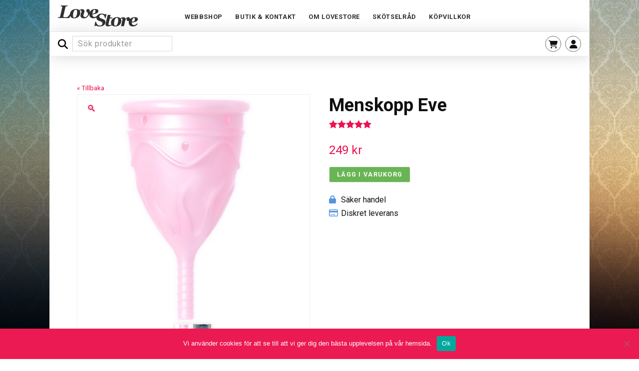

--- FILE ---
content_type: text/html; charset=UTF-8
request_url: https://lovestore.se/shop/lovestores-apotek/for-kvinnan/menskopp-eve
body_size: 31622
content:

<!DOCTYPE html>
<html class="no-js" lang="sv-SE">
<head>
<meta charset="UTF-8">
<meta name="viewport" content="width=device-width, initial-scale=1.0">
<link rel="pingback" href="https://lovestore.se/xmlrpc.php">
<title>Menskopp Eve &#x2d; Lovestore</title>
<!-- The SEO Framework av Sybre Waaijer -->
<link rel="canonical" href="https://lovestore.se/shop/lovestores-apotek/for-kvinnan/menskopp-eve" />
<meta name="description" content="Alternativ till tamponger/bindor f&ouml;r den kropps och milj&ouml; medvetna kvinnan! Den anv&auml;nds enkelt vid varje menstruation genom att f&ouml;ras in i slidan och d&auml;r samla&#8230;" />
<meta property="og:type" content="product" />
<meta property="og:locale" content="sv_SE" />
<meta property="og:site_name" content="Lovestore" />
<meta property="og:title" content="Menskopp Eve &#x2d; Lovestore" />
<meta property="og:description" content="Alternativ till tamponger/bindor f&ouml;r den kropps och milj&ouml; medvetna kvinnan! Den anv&auml;nds enkelt vid varje menstruation genom att f&ouml;ras in i slidan och d&auml;r samla upp blodet. Under dagen ska du t&ouml;mma din&#8230;" />
<meta property="og:url" content="https://lovestore.se/shop/lovestores-apotek/for-kvinnan/menskopp-eve" />
<meta property="og:image" content="https://lovestore.se/wp-content/uploads/2014/12/eve.jpg" />
<meta property="og:image:width" content="600" />
<meta property="og:image:height" content="600" />
<meta property="article:published_time" content="2014-12-02T14:52:42+00:00" />
<meta property="article:modified_time" content="2020-09-22T16:35:50+00:00" />
<meta name="twitter:card" content="summary_large_image" />
<meta name="twitter:title" content="Menskopp Eve &#x2d; Lovestore" />
<meta name="twitter:description" content="Alternativ till tamponger/bindor f&ouml;r den kropps och milj&ouml; medvetna kvinnan! Den anv&auml;nds enkelt vid varje menstruation genom att f&ouml;ras in i slidan och d&auml;r samla upp blodet. Under dagen ska du t&ouml;mma din&#8230;" />
<meta name="twitter:image" content="https://lovestore.se/wp-content/uploads/2014/12/eve.jpg" />
<script type="application/ld+json">{"@context":"https://schema.org","@graph":[{"@type":"WebSite","@id":"https://lovestore.se/#/schema/WebSite","url":"https://lovestore.se/","name":"Lovestore","description":"Sexleksaker och kärlek – Online och i butik på Södermalm","inLanguage":"sv-SE","potentialAction":{"@type":"SearchAction","target":{"@type":"EntryPoint","urlTemplate":"https://lovestore.se/search/{search_term_string}"},"query-input":"required name=search_term_string"},"publisher":{"@type":"Organization","@id":"https://lovestore.se/#/schema/Organization","name":"Lovestore","url":"https://lovestore.se/","logo":{"@type":"ImageObject","url":"https://lovestore.se/wp-content/uploads/2018/04/heart_300x300.png","contentUrl":"https://lovestore.se/wp-content/uploads/2018/04/heart_300x300.png","width":300,"height":300}}},{"@type":"WebPage","@id":"https://lovestore.se/shop/lovestores-apotek/for-kvinnan/menskopp-eve","url":"https://lovestore.se/shop/lovestores-apotek/for-kvinnan/menskopp-eve","name":"Menskopp Eve &#x2d; Lovestore","description":"Alternativ till tamponger/bindor f&ouml;r den kropps och milj&ouml; medvetna kvinnan! Den anv&auml;nds enkelt vid varje menstruation genom att f&ouml;ras in i slidan och d&auml;r samla&#8230;","inLanguage":"sv-SE","isPartOf":{"@id":"https://lovestore.se/#/schema/WebSite"},"breadcrumb":{"@type":"BreadcrumbList","@id":"https://lovestore.se/#/schema/BreadcrumbList","itemListElement":[{"@type":"ListItem","position":1,"item":"https://lovestore.se/","name":"Lovestore"},{"@type":"ListItem","position":2,"item":"https://lovestore.se/shop","name":"Webbutik"},{"@type":"ListItem","position":3,"item":"https://lovestore.se/kategori/lovestores-apotek","name":"Kategori: Lovestores Apotek"},{"@type":"ListItem","position":4,"item":"https://lovestore.se/kategori/lovestores-apotek/for-kvinnan","name":"Kategori: För kvinnan"},{"@type":"ListItem","position":5,"name":"Menskopp Eve"}]},"potentialAction":{"@type":"ReadAction","target":"https://lovestore.se/shop/lovestores-apotek/for-kvinnan/menskopp-eve"},"datePublished":"2014-12-02T14:52:42+00:00","dateModified":"2020-09-22T16:35:50+00:00"}]}</script>
<!-- / The SEO Framework av Sybre Waaijer | 30.54ms meta | 6.57ms boot -->
<link rel='dns-prefetch' href='//widget.trustpilot.com' />
<link rel="alternate" type="application/rss+xml" title="Lovestore &raquo; Webbflöde" href="https://lovestore.se/feed" />
<link rel="alternate" type="application/rss+xml" title="Lovestore &raquo; Kommentarsflöde" href="https://lovestore.se/comments/feed" />
<link rel="alternate" type="application/rss+xml" title="Lovestore &raquo; Kommentarsflöde för Menskopp Eve" href="https://lovestore.se/shop/lovestores-apotek/for-kvinnan/menskopp-eve/feed" />
<script type="text/javascript">
/* <![CDATA[ */
window._wpemojiSettings = {"baseUrl":"https:\/\/s.w.org\/images\/core\/emoji\/15.0.3\/72x72\/","ext":".png","svgUrl":"https:\/\/s.w.org\/images\/core\/emoji\/15.0.3\/svg\/","svgExt":".svg","source":{"concatemoji":"https:\/\/lovestore.se\/wp-includes\/js\/wp-emoji-release.min.js?ver=6.6.4"}};
/*! This file is auto-generated */
!function(i,n){var o,s,e;function c(e){try{var t={supportTests:e,timestamp:(new Date).valueOf()};sessionStorage.setItem(o,JSON.stringify(t))}catch(e){}}function p(e,t,n){e.clearRect(0,0,e.canvas.width,e.canvas.height),e.fillText(t,0,0);var t=new Uint32Array(e.getImageData(0,0,e.canvas.width,e.canvas.height).data),r=(e.clearRect(0,0,e.canvas.width,e.canvas.height),e.fillText(n,0,0),new Uint32Array(e.getImageData(0,0,e.canvas.width,e.canvas.height).data));return t.every(function(e,t){return e===r[t]})}function u(e,t,n){switch(t){case"flag":return n(e,"\ud83c\udff3\ufe0f\u200d\u26a7\ufe0f","\ud83c\udff3\ufe0f\u200b\u26a7\ufe0f")?!1:!n(e,"\ud83c\uddfa\ud83c\uddf3","\ud83c\uddfa\u200b\ud83c\uddf3")&&!n(e,"\ud83c\udff4\udb40\udc67\udb40\udc62\udb40\udc65\udb40\udc6e\udb40\udc67\udb40\udc7f","\ud83c\udff4\u200b\udb40\udc67\u200b\udb40\udc62\u200b\udb40\udc65\u200b\udb40\udc6e\u200b\udb40\udc67\u200b\udb40\udc7f");case"emoji":return!n(e,"\ud83d\udc26\u200d\u2b1b","\ud83d\udc26\u200b\u2b1b")}return!1}function f(e,t,n){var r="undefined"!=typeof WorkerGlobalScope&&self instanceof WorkerGlobalScope?new OffscreenCanvas(300,150):i.createElement("canvas"),a=r.getContext("2d",{willReadFrequently:!0}),o=(a.textBaseline="top",a.font="600 32px Arial",{});return e.forEach(function(e){o[e]=t(a,e,n)}),o}function t(e){var t=i.createElement("script");t.src=e,t.defer=!0,i.head.appendChild(t)}"undefined"!=typeof Promise&&(o="wpEmojiSettingsSupports",s=["flag","emoji"],n.supports={everything:!0,everythingExceptFlag:!0},e=new Promise(function(e){i.addEventListener("DOMContentLoaded",e,{once:!0})}),new Promise(function(t){var n=function(){try{var e=JSON.parse(sessionStorage.getItem(o));if("object"==typeof e&&"number"==typeof e.timestamp&&(new Date).valueOf()<e.timestamp+604800&&"object"==typeof e.supportTests)return e.supportTests}catch(e){}return null}();if(!n){if("undefined"!=typeof Worker&&"undefined"!=typeof OffscreenCanvas&&"undefined"!=typeof URL&&URL.createObjectURL&&"undefined"!=typeof Blob)try{var e="postMessage("+f.toString()+"("+[JSON.stringify(s),u.toString(),p.toString()].join(",")+"));",r=new Blob([e],{type:"text/javascript"}),a=new Worker(URL.createObjectURL(r),{name:"wpTestEmojiSupports"});return void(a.onmessage=function(e){c(n=e.data),a.terminate(),t(n)})}catch(e){}c(n=f(s,u,p))}t(n)}).then(function(e){for(var t in e)n.supports[t]=e[t],n.supports.everything=n.supports.everything&&n.supports[t],"flag"!==t&&(n.supports.everythingExceptFlag=n.supports.everythingExceptFlag&&n.supports[t]);n.supports.everythingExceptFlag=n.supports.everythingExceptFlag&&!n.supports.flag,n.DOMReady=!1,n.readyCallback=function(){n.DOMReady=!0}}).then(function(){return e}).then(function(){var e;n.supports.everything||(n.readyCallback(),(e=n.source||{}).concatemoji?t(e.concatemoji):e.wpemoji&&e.twemoji&&(t(e.twemoji),t(e.wpemoji)))}))}((window,document),window._wpemojiSettings);
/* ]]> */
</script>
<style id='wp-emoji-styles-inline-css' type='text/css'>
img.wp-smiley, img.emoji {
display: inline !important;
border: none !important;
box-shadow: none !important;
height: 1em !important;
width: 1em !important;
margin: 0 0.07em !important;
vertical-align: -0.1em !important;
background: none !important;
padding: 0 !important;
}
</style>
<link rel='stylesheet' id='wp-block-library-css' href='//lovestore.se/wp-content/cache/wpfc-minified/efvvjg6c/g11gl.css' type='text/css' media='all' />
<style id='wp-block-library-theme-inline-css' type='text/css'>
.wp-block-audio :where(figcaption){color:#555;font-size:13px;text-align:center}.is-dark-theme .wp-block-audio :where(figcaption){color:#ffffffa6}.wp-block-audio{margin:0 0 1em}.wp-block-code{border:1px solid #ccc;border-radius:4px;font-family:Menlo,Consolas,monaco,monospace;padding:.8em 1em}.wp-block-embed :where(figcaption){color:#555;font-size:13px;text-align:center}.is-dark-theme .wp-block-embed :where(figcaption){color:#ffffffa6}.wp-block-embed{margin:0 0 1em}.blocks-gallery-caption{color:#555;font-size:13px;text-align:center}.is-dark-theme .blocks-gallery-caption{color:#ffffffa6}:root :where(.wp-block-image figcaption){color:#555;font-size:13px;text-align:center}.is-dark-theme :root :where(.wp-block-image figcaption){color:#ffffffa6}.wp-block-image{margin:0 0 1em}.wp-block-pullquote{border-bottom:4px solid;border-top:4px solid;color:currentColor;margin-bottom:1.75em}.wp-block-pullquote cite,.wp-block-pullquote footer,.wp-block-pullquote__citation{color:currentColor;font-size:.8125em;font-style:normal;text-transform:uppercase}.wp-block-quote{border-left:.25em solid;margin:0 0 1.75em;padding-left:1em}.wp-block-quote cite,.wp-block-quote footer{color:currentColor;font-size:.8125em;font-style:normal;position:relative}.wp-block-quote.has-text-align-right{border-left:none;border-right:.25em solid;padding-left:0;padding-right:1em}.wp-block-quote.has-text-align-center{border:none;padding-left:0}.wp-block-quote.is-large,.wp-block-quote.is-style-large,.wp-block-quote.is-style-plain{border:none}.wp-block-search .wp-block-search__label{font-weight:700}.wp-block-search__button{border:1px solid #ccc;padding:.375em .625em}:where(.wp-block-group.has-background){padding:1.25em 2.375em}.wp-block-separator.has-css-opacity{opacity:.4}.wp-block-separator{border:none;border-bottom:2px solid;margin-left:auto;margin-right:auto}.wp-block-separator.has-alpha-channel-opacity{opacity:1}.wp-block-separator:not(.is-style-wide):not(.is-style-dots){width:100px}.wp-block-separator.has-background:not(.is-style-dots){border-bottom:none;height:1px}.wp-block-separator.has-background:not(.is-style-wide):not(.is-style-dots){height:2px}.wp-block-table{margin:0 0 1em}.wp-block-table td,.wp-block-table th{word-break:normal}.wp-block-table :where(figcaption){color:#555;font-size:13px;text-align:center}.is-dark-theme .wp-block-table :where(figcaption){color:#ffffffa6}.wp-block-video :where(figcaption){color:#555;font-size:13px;text-align:center}.is-dark-theme .wp-block-video :where(figcaption){color:#ffffffa6}.wp-block-video{margin:0 0 1em}:root :where(.wp-block-template-part.has-background){margin-bottom:0;margin-top:0;padding:1.25em 2.375em}
</style>
<style id='classic-theme-styles-inline-css' type='text/css'>
/*! This file is auto-generated */
.wp-block-button__link{color:#fff;background-color:#32373c;border-radius:9999px;box-shadow:none;text-decoration:none;padding:calc(.667em + 2px) calc(1.333em + 2px);font-size:1.125em}.wp-block-file__button{background:#32373c;color:#fff;text-decoration:none}
</style>
<style id='global-styles-inline-css' type='text/css'>
:root{--wp--preset--aspect-ratio--square: 1;--wp--preset--aspect-ratio--4-3: 4/3;--wp--preset--aspect-ratio--3-4: 3/4;--wp--preset--aspect-ratio--3-2: 3/2;--wp--preset--aspect-ratio--2-3: 2/3;--wp--preset--aspect-ratio--16-9: 16/9;--wp--preset--aspect-ratio--9-16: 9/16;--wp--preset--color--black: #000000;--wp--preset--color--cyan-bluish-gray: #abb8c3;--wp--preset--color--white: #ffffff;--wp--preset--color--pale-pink: #f78da7;--wp--preset--color--vivid-red: #cf2e2e;--wp--preset--color--luminous-vivid-orange: #ff6900;--wp--preset--color--luminous-vivid-amber: #fcb900;--wp--preset--color--light-green-cyan: #7bdcb5;--wp--preset--color--vivid-green-cyan: #00d084;--wp--preset--color--pale-cyan-blue: #8ed1fc;--wp--preset--color--vivid-cyan-blue: #0693e3;--wp--preset--color--vivid-purple: #9b51e0;--wp--preset--gradient--vivid-cyan-blue-to-vivid-purple: linear-gradient(135deg,rgba(6,147,227,1) 0%,rgb(155,81,224) 100%);--wp--preset--gradient--light-green-cyan-to-vivid-green-cyan: linear-gradient(135deg,rgb(122,220,180) 0%,rgb(0,208,130) 100%);--wp--preset--gradient--luminous-vivid-amber-to-luminous-vivid-orange: linear-gradient(135deg,rgba(252,185,0,1) 0%,rgba(255,105,0,1) 100%);--wp--preset--gradient--luminous-vivid-orange-to-vivid-red: linear-gradient(135deg,rgba(255,105,0,1) 0%,rgb(207,46,46) 100%);--wp--preset--gradient--very-light-gray-to-cyan-bluish-gray: linear-gradient(135deg,rgb(238,238,238) 0%,rgb(169,184,195) 100%);--wp--preset--gradient--cool-to-warm-spectrum: linear-gradient(135deg,rgb(74,234,220) 0%,rgb(151,120,209) 20%,rgb(207,42,186) 40%,rgb(238,44,130) 60%,rgb(251,105,98) 80%,rgb(254,248,76) 100%);--wp--preset--gradient--blush-light-purple: linear-gradient(135deg,rgb(255,206,236) 0%,rgb(152,150,240) 100%);--wp--preset--gradient--blush-bordeaux: linear-gradient(135deg,rgb(254,205,165) 0%,rgb(254,45,45) 50%,rgb(107,0,62) 100%);--wp--preset--gradient--luminous-dusk: linear-gradient(135deg,rgb(255,203,112) 0%,rgb(199,81,192) 50%,rgb(65,88,208) 100%);--wp--preset--gradient--pale-ocean: linear-gradient(135deg,rgb(255,245,203) 0%,rgb(182,227,212) 50%,rgb(51,167,181) 100%);--wp--preset--gradient--electric-grass: linear-gradient(135deg,rgb(202,248,128) 0%,rgb(113,206,126) 100%);--wp--preset--gradient--midnight: linear-gradient(135deg,rgb(2,3,129) 0%,rgb(40,116,252) 100%);--wp--preset--font-size--small: 13px;--wp--preset--font-size--medium: 20px;--wp--preset--font-size--large: 36px;--wp--preset--font-size--x-large: 42px;--wp--preset--font-family--inter: "Inter", sans-serif;--wp--preset--font-family--cardo: Cardo;--wp--preset--spacing--20: 0.44rem;--wp--preset--spacing--30: 0.67rem;--wp--preset--spacing--40: 1rem;--wp--preset--spacing--50: 1.5rem;--wp--preset--spacing--60: 2.25rem;--wp--preset--spacing--70: 3.38rem;--wp--preset--spacing--80: 5.06rem;--wp--preset--shadow--natural: 6px 6px 9px rgba(0, 0, 0, 0.2);--wp--preset--shadow--deep: 12px 12px 50px rgba(0, 0, 0, 0.4);--wp--preset--shadow--sharp: 6px 6px 0px rgba(0, 0, 0, 0.2);--wp--preset--shadow--outlined: 6px 6px 0px -3px rgba(255, 255, 255, 1), 6px 6px rgba(0, 0, 0, 1);--wp--preset--shadow--crisp: 6px 6px 0px rgba(0, 0, 0, 1);}:where(.is-layout-flex){gap: 0.5em;}:where(.is-layout-grid){gap: 0.5em;}body .is-layout-flex{display: flex;}.is-layout-flex{flex-wrap: wrap;align-items: center;}.is-layout-flex > :is(*, div){margin: 0;}body .is-layout-grid{display: grid;}.is-layout-grid > :is(*, div){margin: 0;}:where(.wp-block-columns.is-layout-flex){gap: 2em;}:where(.wp-block-columns.is-layout-grid){gap: 2em;}:where(.wp-block-post-template.is-layout-flex){gap: 1.25em;}:where(.wp-block-post-template.is-layout-grid){gap: 1.25em;}.has-black-color{color: var(--wp--preset--color--black) !important;}.has-cyan-bluish-gray-color{color: var(--wp--preset--color--cyan-bluish-gray) !important;}.has-white-color{color: var(--wp--preset--color--white) !important;}.has-pale-pink-color{color: var(--wp--preset--color--pale-pink) !important;}.has-vivid-red-color{color: var(--wp--preset--color--vivid-red) !important;}.has-luminous-vivid-orange-color{color: var(--wp--preset--color--luminous-vivid-orange) !important;}.has-luminous-vivid-amber-color{color: var(--wp--preset--color--luminous-vivid-amber) !important;}.has-light-green-cyan-color{color: var(--wp--preset--color--light-green-cyan) !important;}.has-vivid-green-cyan-color{color: var(--wp--preset--color--vivid-green-cyan) !important;}.has-pale-cyan-blue-color{color: var(--wp--preset--color--pale-cyan-blue) !important;}.has-vivid-cyan-blue-color{color: var(--wp--preset--color--vivid-cyan-blue) !important;}.has-vivid-purple-color{color: var(--wp--preset--color--vivid-purple) !important;}.has-black-background-color{background-color: var(--wp--preset--color--black) !important;}.has-cyan-bluish-gray-background-color{background-color: var(--wp--preset--color--cyan-bluish-gray) !important;}.has-white-background-color{background-color: var(--wp--preset--color--white) !important;}.has-pale-pink-background-color{background-color: var(--wp--preset--color--pale-pink) !important;}.has-vivid-red-background-color{background-color: var(--wp--preset--color--vivid-red) !important;}.has-luminous-vivid-orange-background-color{background-color: var(--wp--preset--color--luminous-vivid-orange) !important;}.has-luminous-vivid-amber-background-color{background-color: var(--wp--preset--color--luminous-vivid-amber) !important;}.has-light-green-cyan-background-color{background-color: var(--wp--preset--color--light-green-cyan) !important;}.has-vivid-green-cyan-background-color{background-color: var(--wp--preset--color--vivid-green-cyan) !important;}.has-pale-cyan-blue-background-color{background-color: var(--wp--preset--color--pale-cyan-blue) !important;}.has-vivid-cyan-blue-background-color{background-color: var(--wp--preset--color--vivid-cyan-blue) !important;}.has-vivid-purple-background-color{background-color: var(--wp--preset--color--vivid-purple) !important;}.has-black-border-color{border-color: var(--wp--preset--color--black) !important;}.has-cyan-bluish-gray-border-color{border-color: var(--wp--preset--color--cyan-bluish-gray) !important;}.has-white-border-color{border-color: var(--wp--preset--color--white) !important;}.has-pale-pink-border-color{border-color: var(--wp--preset--color--pale-pink) !important;}.has-vivid-red-border-color{border-color: var(--wp--preset--color--vivid-red) !important;}.has-luminous-vivid-orange-border-color{border-color: var(--wp--preset--color--luminous-vivid-orange) !important;}.has-luminous-vivid-amber-border-color{border-color: var(--wp--preset--color--luminous-vivid-amber) !important;}.has-light-green-cyan-border-color{border-color: var(--wp--preset--color--light-green-cyan) !important;}.has-vivid-green-cyan-border-color{border-color: var(--wp--preset--color--vivid-green-cyan) !important;}.has-pale-cyan-blue-border-color{border-color: var(--wp--preset--color--pale-cyan-blue) !important;}.has-vivid-cyan-blue-border-color{border-color: var(--wp--preset--color--vivid-cyan-blue) !important;}.has-vivid-purple-border-color{border-color: var(--wp--preset--color--vivid-purple) !important;}.has-vivid-cyan-blue-to-vivid-purple-gradient-background{background: var(--wp--preset--gradient--vivid-cyan-blue-to-vivid-purple) !important;}.has-light-green-cyan-to-vivid-green-cyan-gradient-background{background: var(--wp--preset--gradient--light-green-cyan-to-vivid-green-cyan) !important;}.has-luminous-vivid-amber-to-luminous-vivid-orange-gradient-background{background: var(--wp--preset--gradient--luminous-vivid-amber-to-luminous-vivid-orange) !important;}.has-luminous-vivid-orange-to-vivid-red-gradient-background{background: var(--wp--preset--gradient--luminous-vivid-orange-to-vivid-red) !important;}.has-very-light-gray-to-cyan-bluish-gray-gradient-background{background: var(--wp--preset--gradient--very-light-gray-to-cyan-bluish-gray) !important;}.has-cool-to-warm-spectrum-gradient-background{background: var(--wp--preset--gradient--cool-to-warm-spectrum) !important;}.has-blush-light-purple-gradient-background{background: var(--wp--preset--gradient--blush-light-purple) !important;}.has-blush-bordeaux-gradient-background{background: var(--wp--preset--gradient--blush-bordeaux) !important;}.has-luminous-dusk-gradient-background{background: var(--wp--preset--gradient--luminous-dusk) !important;}.has-pale-ocean-gradient-background{background: var(--wp--preset--gradient--pale-ocean) !important;}.has-electric-grass-gradient-background{background: var(--wp--preset--gradient--electric-grass) !important;}.has-midnight-gradient-background{background: var(--wp--preset--gradient--midnight) !important;}.has-small-font-size{font-size: var(--wp--preset--font-size--small) !important;}.has-medium-font-size{font-size: var(--wp--preset--font-size--medium) !important;}.has-large-font-size{font-size: var(--wp--preset--font-size--large) !important;}.has-x-large-font-size{font-size: var(--wp--preset--font-size--x-large) !important;}
:where(.wp-block-post-template.is-layout-flex){gap: 1.25em;}:where(.wp-block-post-template.is-layout-grid){gap: 1.25em;}
:where(.wp-block-columns.is-layout-flex){gap: 2em;}:where(.wp-block-columns.is-layout-grid){gap: 2em;}
:root :where(.wp-block-pullquote){font-size: 1.5em;line-height: 1.6;}
</style>
<link rel='stylesheet' id='cookie-notice-front-css' href='//lovestore.se/wp-content/cache/wpfc-minified/md3iwbmv/g11gl.css' type='text/css' media='all' />
<link rel='stylesheet' id='dashicons-css' href='//lovestore.se/wp-content/cache/wpfc-minified/mcf9umsx/g11gl.css' type='text/css' media='all' />
<link rel='stylesheet' id='tco_woo_front_css-css' href='//lovestore.se/wp-content/cache/wpfc-minified/quv9vf4c/g11gl.css' type='text/css' media='all' />
<link rel='stylesheet' id='photoswipe-css' href='//lovestore.se/wp-content/cache/wpfc-minified/2m8byizt/g11gl.css' type='text/css' media='all' />
<link rel='stylesheet' id='photoswipe-default-skin-css' href='//lovestore.se/wp-content/cache/wpfc-minified/e4bv68w5/g11gl.css' type='text/css' media='all' />
<link rel='stylesheet' id='woocommerce-smallscreen-css' href='//lovestore.se/wp-content/cache/wpfc-minified/9h37m2rc/g11gl.css' type='text/css' media='only screen and (max-width: 768px)' />
<style id='woocommerce-inline-inline-css' type='text/css'>
.woocommerce form .form-row .required { visibility: visible; }
</style>
<link rel='stylesheet' id='aws-style-css' href='//lovestore.se/wp-content/cache/wpfc-minified/f57u4c6n/g11gl.css' type='text/css' media='all' />
<link rel='stylesheet' id='wpr_table_ratecss-css' href='//lovestore.se/wp-content/plugins/woocommerce-table-rates/assets/css/styles.css?ver=6.6.4' type='text/css' media='all' />
<link rel='stylesheet' id='x-stack-css' href='//lovestore.se/wp-content/cache/wpfc-minified/fp6lx9ma/g11gl.css' type='text/css' media='all' />
<link rel='stylesheet' id='x-woocommerce-css' href='//lovestore.se/wp-content/cache/wpfc-minified/97ph4s3i/g11gl.css' type='text/css' media='all' />
<link rel='stylesheet' id='x-child-css' href='//lovestore.se/wp-content/cache/wpfc-minified/2xuki08c/g11gl.css' type='text/css' media='all' />
<style id='cs-inline-css' type='text/css'>
@media (min-width:1200px){.x-hide-xl{display:none !important;}}@media (min-width:979px) and (max-width:1199px){.x-hide-lg{display:none !important;}}@media (min-width:767px) and (max-width:978px){.x-hide-md{display:none !important;}}@media (min-width:480px) and (max-width:766px){.x-hide-sm{display:none !important;}}@media (max-width:479px){.x-hide-xs{display:none !important;}} a,h1 a:hover,h2 a:hover,h3 a:hover,h4 a:hover,h5 a:hover,h6 a:hover,#respond .required,.x-pagination a:hover,.x-pagination span.current,.woocommerce-pagination a:hover,.woocommerce-pagination span[aria-current],.widget_tag_cloud .tagcloud a:hover,.widget_product_tag_cloud .tagcloud a:hover,.x-scroll-top:hover,.x-comment-author a:hover,.mejs-button button:hover{color:#ee114f;}a:hover{color:#6b6b6b;}.woocommerce .price > .amount,.woocommerce .price > ins > .amount,.woocommerce li.product .entry-header h3 a:hover,.woocommerce .star-rating:before,.woocommerce .star-rating span:before,.woocommerce .onsale{color:#ee114f;}a.x-img-thumbnail:hover,textarea:focus,input[type="text"]:focus,input[type="password"]:focus,input[type="datetime"]:focus,input[type="datetime-local"]:focus,input[type="date"]:focus,input[type="month"]:focus,input[type="time"]:focus,input[type="week"]:focus,input[type="number"]:focus,input[type="email"]:focus,input[type="url"]:focus,input[type="search"]:focus,input[type="tel"]:focus,input[type="color"]:focus,.uneditable-input:focus,.x-pagination a:hover,.x-pagination span.current,.woocommerce-pagination a:hover,.woocommerce-pagination span[aria-current],.widget_tag_cloud .tagcloud a:hover,.widget_product_tag_cloud .tagcloud a:hover,.x-scroll-top:hover{border-color:#ee114f;}.flex-direction-nav a,.flex-control-nav a:hover,.flex-control-nav a.flex-active,.x-dropcap,.x-skill-bar .bar,.x-pricing-column.featured h2,.x-portfolio-filters,.x-entry-share .x-share:hover,.widget_price_filter .ui-slider .ui-slider-range,.mejs-time-current{background-color:#ee114f;}.x-portfolio-filters:hover{background-color:#6b6b6b;}.entry-title:before{display:none;}.x-comment-author,.x-comment-time,.comment-form-author label,.comment-form-email label,.comment-form-url label,.comment-form-rating label,.comment-form-comment label{font-family:inherit;}.x-comment-time,.entry-thumb:before,.p-meta{color:#101010;}.woocommerce .price > .from,.woocommerce .price > del,.woocommerce p.stars span a:after{color:#101010;}.entry-title a:hover,.x-comment-author,.x-comment-author a,.comment-form-author label,.comment-form-email label,.comment-form-url label,.comment-form-rating label,.comment-form-comment label,.x-accordion-heading .x-accordion-toggle,.x-nav-tabs > li > a:hover,.x-nav-tabs > .active > a,.x-nav-tabs > .active > a:hover,.mejs-button button{color:#101010;}.h-comments-title small,.h-feature-headline span i,.x-portfolio-filters-menu,.mejs-time-loaded{background-color:#101010 !important;}@media (min-width:1200px){.x-sidebar{width:250px;}body.x-sidebar-content-active,body[class*="page-template-template-blank"].x-sidebar-content-active.x-blank-template-sidebar-active{padding-left:250px;}body.x-content-sidebar-active,body[class*="page-template-template-blank"].x-content-sidebar-active.x-blank-template-sidebar-active{padding-right:250px;}}.x-content-sidebar-active .alignwide,.x-sidebar-content-active .alignwide{width:calc((993.6 / 972) * 100%);max-width:calc((993.6 / 972) * 100%);margin-left:calc((((993.6 / 972) * 100%) - 100%) / -2);}@media (min-width:1200px){.x-content-sidebar-active .alignwide,.x-sidebar-content-active .alignwide{width:auto;max-width:none;margin-left:0;margin-right:0;}}.x-content-sidebar-active .alignfull,.x-sidebar-content-active .alignfull{width:calc((1080 / 972) * 100%);max-width:calc((1080 / 972) * 100%);margin-left:calc((((1080 / 972) * 100%) - 100%) / -2);}@media (min-width:1200px){.x-content-sidebar-active .alignfull,.x-sidebar-content-active .alignfull{width:auto;max-width:none;margin-left:0;margin-right:0;}}.x-full-width-active .alignwide{width:calc((993.6 / 972) * 100%);max-width:calc((993.6 / 972) * 100%);margin-left:calc((((993.6 / 972) * 100%) - 100%) / -2);}.x-full-width-active .alignfull{width:calc((1080 / 972) * 100%);max-width:calc((1080 / 972) * 100%);margin-left:calc((((1080 / 972) * 100%) - 100%) / -2);}html{font-size:0.7em;}@media (min-width:479px){html{font-size:0.8em;}}@media (min-width:766px){html{font-size:0.9em;}}@media (min-width:978px){html{font-size:1em;}}@media (min-width:1199px){html{font-size:1.0em;}}body{font-style:normal;font-weight:inherit;color:#101010;background-color:rgb(255,255,255);}.w-b{font-weight:inherit !important;}h1,h2,h3,h4,h5,h6,.h1,.h2,.h3,.h4,.h5,.h6{font-family:inherit;font-style:normal;font-weight:inherit;}h1,.h1{letter-spacing:0em;}h2,.h2{letter-spacing:0em;}h3,.h3{letter-spacing:0em;}h4,.h4{letter-spacing:0em;}h5,.h5{letter-spacing:0em;}h6,.h6{letter-spacing:0em;}.w-h{font-weight:inherit !important;}.x-container.width{width:90%;}.x-container.max{max-width:1080px;}.x-bar-content.x-container.width{flex-basis:90%;}.site,.x-site{width:90%;max-width:1080px;}.x-main.full{float:none;clear:both;display:block;width:auto;}@media (max-width:978.98px){.x-main.full,.x-main.left,.x-main.right,.x-sidebar.left,.x-sidebar.right{float:none;display:block;width:auto !important;}}.entry-header,.entry-content{font-size:1rem;}body,input,button,select,textarea{font-family:inherit;}h1,h2,h3,h4,h5,h6,.h1,.h2,.h3,.h4,.h5,.h6,h1 a,h2 a,h3 a,h4 a,h5 a,h6 a,.h1 a,.h2 a,.h3 a,.h4 a,.h5 a,.h6 a,blockquote{color:#101010;}.cfc-h-tx{color:#101010 !important;}.cfc-h-bd{border-color:#101010 !important;}.cfc-h-bg{background-color:#101010 !important;}.cfc-b-tx{color:#101010 !important;}.cfc-b-bd{border-color:#101010 !important;}.cfc-b-bg{background-color:#101010 !important;}.x-btn,.button,[type="submit"]{color:#ffffff;border-color:#f0f0f0;background-color:rgb(105,181,85);text-shadow:0 0.075em 0.075em rgba(0,0,0,0.5);border-radius:0.25em;padding:0.429em 1.143em 0.643em;font-size:14px;}.x-btn:hover,.button:hover,[type="submit"]:hover{color:#ffffff;border-color:rgb(204,204,204);background-color:#101010;text-shadow:0 0.075em 0.075em rgba(0,0,0,0.5);}.x-btn.x-btn-real,.x-btn.x-btn-real:hover{margin-bottom:0.25em;text-shadow:0 0.075em 0.075em rgba(0,0,0,0.65);}.x-btn.x-btn-real{box-shadow:0 0.25em 0 0 #a71000,0 4px 9px rgba(0,0,0,0.75);}.x-btn.x-btn-real:hover{box-shadow:0 0.25em 0 0 #a71000,0 4px 9px rgba(0,0,0,0.75);}.x-btn.x-btn-flat,.x-btn.x-btn-flat:hover{margin-bottom:0;text-shadow:0 0.075em 0.075em rgba(0,0,0,0.65);box-shadow:none;}.x-btn.x-btn-transparent,.x-btn.x-btn-transparent:hover{margin-bottom:0;border-width:3px;text-shadow:none;text-transform:uppercase;background-color:transparent;box-shadow:none;}.x-cart-notification-icon.loading{color:#545454;}.x-cart-notification:before{background-color:#000000;}.x-cart-notification-icon.added{color:#ffffff;}.x-cart-notification.added:before{background-color:#46a546;}.woocommerce-MyAccount-navigation-link a{color:#101010;}.woocommerce-MyAccount-navigation-link a:hover,.woocommerce-MyAccount-navigation-link.is-active a{color:#101010;}.cart_item .product-remove a{color:#101010;}.cart_item .product-remove a:hover{color:#101010;}.cart_item .product-name a{color:#101010;}.cart_item .product-name a:hover{color:#ee114f;}.woocommerce p.stars span a{background-color:#ee114f;}.bg .mejs-container,.x-video .mejs-container{position:unset !important;} @font-face{font-family:'FontAwesomePro';font-style:normal;font-weight:900;font-display:block;src:url('https://lovestore.se/wp-content/themes/pro/cornerstone/assets/fonts/fa-solid-900.woff2?ver=6.5.2') format('woff2'),url('https://lovestore.se/wp-content/themes/pro/cornerstone/assets/fonts/fa-solid-900.ttf?ver=6.5.2') format('truetype');}[data-x-fa-pro-icon]{font-family:"FontAwesomePro" !important;}[data-x-fa-pro-icon]:before{content:attr(data-x-fa-pro-icon);}[data-x-icon],[data-x-icon-o],[data-x-icon-l],[data-x-icon-s],[data-x-icon-b],[data-x-icon-sr],[data-x-icon-ss],[data-x-icon-sl],[data-x-fa-pro-icon],[class*="cs-fa-"]{display:inline-flex;font-style:normal;font-weight:400;text-decoration:inherit;text-rendering:auto;-webkit-font-smoothing:antialiased;-moz-osx-font-smoothing:grayscale;}[data-x-icon].left,[data-x-icon-o].left,[data-x-icon-l].left,[data-x-icon-s].left,[data-x-icon-b].left,[data-x-icon-sr].left,[data-x-icon-ss].left,[data-x-icon-sl].left,[data-x-fa-pro-icon].left,[class*="cs-fa-"].left{margin-right:0.5em;}[data-x-icon].right,[data-x-icon-o].right,[data-x-icon-l].right,[data-x-icon-s].right,[data-x-icon-b].right,[data-x-icon-sr].right,[data-x-icon-ss].right,[data-x-icon-sl].right,[data-x-fa-pro-icon].right,[class*="cs-fa-"].right{margin-left:0.5em;}[data-x-icon]:before,[data-x-icon-o]:before,[data-x-icon-l]:before,[data-x-icon-s]:before,[data-x-icon-b]:before,[data-x-icon-sr]:before,[data-x-icon-ss]:before,[data-x-icon-sl]:before,[data-x-fa-pro-icon]:before,[class*="cs-fa-"]:before{line-height:1;}@font-face{font-family:'FontAwesome';font-style:normal;font-weight:900;font-display:block;src:url('https://lovestore.se/wp-content/themes/pro/cornerstone/assets/fonts/fa-solid-900.woff2?ver=6.5.2') format('woff2'),url('https://lovestore.se/wp-content/themes/pro/cornerstone/assets/fonts/fa-solid-900.ttf?ver=6.5.2') format('truetype');}[data-x-icon],[data-x-icon-s],[data-x-icon][class*="cs-fa-"]{font-family:"FontAwesome" !important;font-weight:900;}[data-x-icon]:before,[data-x-icon][class*="cs-fa-"]:before{content:attr(data-x-icon);}[data-x-icon-s]:before{content:attr(data-x-icon-s);}@font-face{font-family:'FontAwesomeRegular';font-style:normal;font-weight:400;font-display:block;src:url('https://lovestore.se/wp-content/themes/pro/cornerstone/assets/fonts/fa-regular-400.woff2?ver=6.5.2') format('woff2'),url('https://lovestore.se/wp-content/themes/pro/cornerstone/assets/fonts/fa-regular-400.ttf?ver=6.5.2') format('truetype');}@font-face{font-family:'FontAwesomePro';font-style:normal;font-weight:400;font-display:block;src:url('https://lovestore.se/wp-content/themes/pro/cornerstone/assets/fonts/fa-regular-400.woff2?ver=6.5.2') format('woff2'),url('https://lovestore.se/wp-content/themes/pro/cornerstone/assets/fonts/fa-regular-400.ttf?ver=6.5.2') format('truetype');}[data-x-icon-o]{font-family:"FontAwesomeRegular" !important;}[data-x-icon-o]:before{content:attr(data-x-icon-o);}@font-face{font-family:'FontAwesomeLight';font-style:normal;font-weight:300;font-display:block;src:url('https://lovestore.se/wp-content/themes/pro/cornerstone/assets/fonts/fa-light-300.woff2?ver=6.5.2') format('woff2'),url('https://lovestore.se/wp-content/themes/pro/cornerstone/assets/fonts/fa-light-300.ttf?ver=6.5.2') format('truetype');}@font-face{font-family:'FontAwesomePro';font-style:normal;font-weight:300;font-display:block;src:url('https://lovestore.se/wp-content/themes/pro/cornerstone/assets/fonts/fa-light-300.woff2?ver=6.5.2') format('woff2'),url('https://lovestore.se/wp-content/themes/pro/cornerstone/assets/fonts/fa-light-300.ttf?ver=6.5.2') format('truetype');}[data-x-icon-l]{font-family:"FontAwesomeLight" !important;font-weight:300;}[data-x-icon-l]:before{content:attr(data-x-icon-l);}@font-face{font-family:'FontAwesomeBrands';font-style:normal;font-weight:normal;font-display:block;src:url('https://lovestore.se/wp-content/themes/pro/cornerstone/assets/fonts/fa-brands-400.woff2?ver=6.5.2') format('woff2'),url('https://lovestore.se/wp-content/themes/pro/cornerstone/assets/fonts/fa-brands-400.ttf?ver=6.5.2') format('truetype');}[data-x-icon-b]{font-family:"FontAwesomeBrands" !important;}[data-x-icon-b]:before{content:attr(data-x-icon-b);}.woocommerce .button.product_type_simple:before,.woocommerce .button.product_type_variable:before,.woocommerce .button.single_add_to_cart_button:before{font-family:"FontAwesome" !important;font-weight:900;}.widget.widget_rss li .rsswidget:before{content:"\f35d";padding-right:0.4em;font-family:"FontAwesome";} .mlgh-0.x-bar{height:3em;border-top-width:0;border-right-width:0;border-bottom-width:0;border-left-width:0;}.mlgh-0 .x-bar-content{height:3em;}.mlgh-0.x-bar-space{height:3em;}.mlgh-1.x-bar{font-size:16px;z-index:9999;}.mlgh-1 .x-bar-content{display:flex;flex-direction:row;justify-content:space-between;align-items:center;flex-grow:0;flex-shrink:1;flex-basis:100%;}.mlgh-1.x-bar-outer-spacers:after,.mlgh-1.x-bar-outer-spacers:before{flex-basis:1em;width:1em!important;height:1em;}.mlgh-1.x-bar-space{font-size:16px;}.mlgh-2.x-bar{background-color:hsla(0,2%,19%,0.95);}.mlgh-3.x-bar{height:4em;border-top-width:0px;border-right-width:0px;border-bottom-width:1px;border-left-width:0px;border-top-style:none;border-right-style:none;border-bottom-style:solid;border-left-style:none;border-top-color:transparent;border-right-color:transparent;border-bottom-color:#f0f0f0;border-left-color:transparent;background-color:#ffffff;}.mlgh-3 .x-bar-content{height:4em;}.mlgh-3.x-bar-space{height:4em;}.mlgh-4.x-bar{background-color:#ffffff;box-shadow:0em 0.15em 2em rgba(0,0,0,0.15);}.mlgh-5.x-bar-container{display:flex;flex-direction:row;justify-content:space-between;align-items:center;flex-grow:0;flex-shrink:1;flex-basis:auto;border-top-width:0;border-right-width:0;border-bottom-width:0;border-left-width:0;font-size:1em;z-index:1;}.mlgh-6.x-bar-container{max-width:300px;}.mlgh-7.x-image{font-size:1em;border-top-width:0;border-right-width:0;border-bottom-width:0;border-left-width:0;background-color:transparent;}.mlgh-7.x-image img{width:100%;}.mlgh-8.x-image{width:8em;}.mlgh-9.x-image{width:10em;}.mlgh-a.x-anchor {width:2em;height:2em;border-top-left-radius:100em;border-top-right-radius:100em;border-bottom-right-radius:100em;border-bottom-left-radius:100em;background-color:rgba(255,255,255,1);}.mlgh-a.x-anchor .x-graphic {margin-right:5px;margin-bottom:5px;margin-left:5px;}.mlgh-a.x-anchor .x-graphic-icon {width:1em;border-top-width:0;border-right-width:0;border-bottom-width:0;border-left-width:0;height:1em;line-height:1em;background-color:transparent;}.mlgh-a.x-anchor .x-toggle {color:rgba(0,0,0,1);}.mlgh-a.x-anchor:hover .x-toggle,.mlgh-a.x-anchor[class*="active"] .x-toggle,[data-x-effect-provider*="colors"]:hover .mlgh-a.x-anchor .x-toggle {color:rgba(0,0,0,0.5);}.mlgh-a.x-anchor .x-toggle-burger {width:12em;margin-top:3.25em;margin-right:0;margin-bottom:3.25em;margin-left:0;font-size:0.1em;}.mlgh-a.x-anchor .x-toggle-burger-bun-t {transform:translate3d(0,calc(3.25em * -1),0);}.mlgh-a.x-anchor .x-toggle-burger-bun-b {transform:translate3d(0,3.25em,0);}.mlgh-b.x-anchor {margin-top:0em;margin-bottom:0em;}.mlgh-c.x-anchor {margin-right:0.5em;margin-left:0em;}.mlgh-d.x-anchor {border-top-width:0;border-right-width:0;border-bottom-width:0;border-left-width:0;}.mlgh-e.x-anchor {font-size:1em;}.mlgh-e.x-anchor .x-anchor-content {display:flex;flex-direction:row;justify-content:center;align-items:center;}.mlgh-f.x-anchor {box-shadow:0em 0.15em 0.65em 0em rgba(0,0,0,0.25);}.mlgh-h.x-anchor .x-graphic {margin-top:5px;}.mlgh-i.x-anchor .x-graphic-icon {font-size:1em;}.mlgh-j.x-anchor .x-graphic-icon {color:rgba(0,0,0,1);}.mlgh-k.x-anchor:hover .x-graphic-icon,.mlgh-k.x-anchor[class*="active"] .x-graphic-icon,[data-x-effect-provider*="colors"]:hover .mlgh-k.x-anchor .x-graphic-icon {color:rgba(0,0,0,0.5);}.mlgh-l.x-anchor .x-anchor-content {padding-top:0.1em;padding-right:0em;}.mlgh-m.x-anchor .x-anchor-content {padding-bottom:0em;padding-left:0em;}.mlgh-n .buttons .x-anchor {width:47.5%;border-top-width:1px;border-right-width:1px;border-bottom-width:1px;border-left-width:1px;border-top-style:solid;border-right-style:solid;border-bottom-style:solid;border-left-style:solid;border-top-color:rgba(0,0,0,0.065);border-right-color:rgba(0,0,0,0.065);border-bottom-color:rgba(0,0,0,0.065);border-left-color:rgba(0,0,0,0.065);border-top-left-radius:0.5em;border-top-right-radius:0.5em;border-bottom-right-radius:0.5em;border-bottom-left-radius:0.5em;font-size:0.75em;background-color:#f5f5f5;box-shadow:0em 0.15em 0.5em 0em rgba(0,0,0,0.05);}.mlgh-n .buttons .x-anchor .x-anchor-content {padding-top:0.75em;padding-right:1.25em;padding-bottom:0.75em;padding-left:1.25em;}.mlgh-n .buttons .x-anchor .x-anchor-text-primary {font-family:"Roboto",sans-serif;font-style:normal;line-height:1;letter-spacing:0.05em;margin-right:calc(0.05em * -1);text-align:center;text-transform:uppercase;color:rgb(228,52,101);}.mlgh-n .buttons .x-anchor:hover .x-anchor-text-primary,.mlgh-n .buttons .x-anchor[class*="active"] .x-anchor-text-primary,.mlgh-n [data-x-effect-provider*="colors"]:hover .buttons .x-anchor .x-anchor-text-primary {color:#6b6b6b;}.mlgh-o .buttons .x-anchor .x-anchor-text {margin-top:5px;margin-right:5px;margin-bottom:5px;margin-left:5px;}.mlgh-o .buttons .x-anchor .x-anchor-text-primary {font-size:0.8em;font-weight:500;}.mlgh-q.x-anchor .x-graphic {margin-top:8px;}.mlgh-q.x-anchor:hover .x-graphic-icon,.mlgh-q.x-anchor[class*="active"] .x-graphic-icon,[data-x-effect-provider*="colors"]:hover .mlgh-q.x-anchor .x-graphic-icon {color:#6b6b6b;}.mlgh-r.x-anchor .x-graphic-icon {font-size:1.1em;}.mlgh-s.x-anchor {background-color:transparent;}.mlgh-s.x-anchor .x-anchor-content {padding-top:0.75em;padding-bottom:0.75em;}.mlgh-s.x-anchor .x-anchor-text {margin-top:5px;margin-bottom:5px;margin-left:5px;}.mlgh-s.x-anchor .x-anchor-text-primary {font-style:normal;line-height:1;}.mlgh-s.x-anchor .x-anchor-sub-indicator {margin-top:5px;margin-right:5px;margin-bottom:5px;margin-left:5px;font-size:1em;color:rgba(0,0,0,1);}.mlgh-s.x-anchor:hover .x-anchor-sub-indicator,.mlgh-s.x-anchor[class*="active"] .x-anchor-sub-indicator,[data-x-effect-provider*="colors"]:hover .mlgh-s.x-anchor .x-anchor-sub-indicator {color:rgba(0,0,0,0.5);}.mlgh-t.x-anchor .x-anchor-content {padding-right:0.75em;padding-left:0.75em;}.mlgh-t.x-anchor .x-anchor-text {margin-right:auto;}.mlgh-t.x-anchor .x-anchor-text-primary {font-size:1em;color:rgba(0,0,0,1);}.mlgh-t.x-anchor:hover .x-anchor-text-primary,.mlgh-t.x-anchor[class*="active"] .x-anchor-text-primary,[data-x-effect-provider*="colors"]:hover .mlgh-t.x-anchor .x-anchor-text-primary {color:rgba(0,0,0,0.5);}.mlgh-u.x-anchor .x-anchor-text-primary {font-family:"Roboto Condensed",sans-serif;font-weight:400;}.mlgh-v.x-anchor .x-anchor-text-primary {font-family:inherit;font-weight:inherit;}.mlgh-w.x-anchor {margin-right:0em;margin-left:0.5em;}.mlgh-x.x-anchor .x-graphic-icon {font-size:1.25em;}.mlgh-y.x-anchor .x-anchor-content {padding-right:0.5em;padding-left:0.5em;}.mlgh-y.x-anchor .x-anchor-text {margin-right:5px;}.mlgh-y.x-anchor .x-anchor-text-primary {font-family:"Roboto",sans-serif;font-size:0.8em;font-weight:700;letter-spacing:0.05em;margin-right:calc(0.05em * -1);text-transform:uppercase;color:#323030;}.mlgh-y.x-anchor:hover .x-anchor-text-primary,.mlgh-y.x-anchor[class*="active"] .x-anchor-text-primary,[data-x-effect-provider*="colors"]:hover .mlgh-y.x-anchor .x-anchor-text-primary {color:rgb(228,52,101);}.mlgh-z.x-anchor {border-top-width:1px;border-right-width:1px;border-bottom-width:1px;border-left-width:1px;border-top-style:solid;border-right-style:solid;border-bottom-style:solid;border-left-style:solid;border-top-color:#6b6b6b;border-right-color:#6b6b6b;border-bottom-color:#6b6b6b;border-left-color:#6b6b6b;}.mlgh-z.x-anchor:hover,.mlgh-z.x-anchor[class*="active"],[data-x-effect-provider*="colors"]:hover .mlgh-z.x-anchor {border-top-color:#f0f0f0;border-right-color:#f0f0f0;border-bottom-color:#f0f0f0;border-left-color:#f0f0f0;}.mlgh-z.x-anchor .x-graphic-icon {color:#101010;}.mlgh-z.x-anchor:hover .x-graphic-icon,.mlgh-z.x-anchor[class*="active"] .x-graphic-icon,[data-x-effect-provider*="colors"]:hover .mlgh-z.x-anchor .x-graphic-icon {color:rgb(228,52,101);}.mlgh-10.x-anchor .x-anchor-content {padding-top:0.15em;padding-right:0.15em;}.mlgh-10.x-anchor:hover,.mlgh-10.x-anchor[class*="active"],[data-x-effect-provider*="colors"]:hover .mlgh-10.x-anchor {background-color:rgb(255,255,255);}.mlgh-10.x-anchor .x-graphic-icon {box-shadow:none;}.mlgh-10.x-anchor:hover .x-graphic-icon,.mlgh-10.x-anchor[class*="active"] .x-graphic-icon,[data-x-effect-provider*="colors"]:hover .mlgh-10.x-anchor .x-graphic-icon {box-shadow:0em 0em 0.65em 0em rgba(0,0,0,0);}.mlgh-11 .buttons .x-anchor .x-anchor-text-primary {font-size:1em;font-weight:500;}.mlgh-12.x-anchor {box-shadow:0em 0px 0.65em 0em rgba(0,0,0,0);}.mlgh-12.x-anchor:hover,.mlgh-12.x-anchor[class*="active"],[data-x-effect-provider*="colors"]:hover .mlgh-12.x-anchor {background-color:#ffffff;}.mlgh-12.x-anchor .x-graphic {margin-top:6px;}.mlgh-13{transition-duration:500ms,0s;transition-timing-function:cubic-bezier(0.400,0.000,0.200,1.000);}.mlgh-13 .x-modal-content-scroll-area{font-size:1em;padding-top:0;padding-right:calc(2em * 1.5);padding-bottom:0;padding-left:calc(2em * 1.5);}.mlgh-13:not(.x-active){transition-delay:0s,500ms;}.mlgh-13 .x-modal-bg{background-color:rgba(0,0,0,0.75);}.mlgh-13 .x-modal-close{width:calc(1em * 1.5);height:calc(1em * 1.5);font-size:2em;color:rgba(255,255,255,0.5);}.mlgh-13 .x-modal-close:focus,.mlgh-13 .x-modal-close:hover{color:#ffffff;}.mlgh-13 .x-modal-content{max-width:28em;border-top-width:0;border-right-width:0;border-bottom-width:0;border-left-width:0;padding-top:2em;padding-right:2em;padding-bottom:5em;padding-left:2em;background-color:#ffffff;box-shadow:0em 0.15em 2em 0em rgba(0,0,0,0.25);transition-duration:500ms;transition-timing-function:cubic-bezier(0.400,0.000,0.200,1.000);}.mlgh-14{font-size:16px;transition-duration:500ms;}.mlgh-14 .x-off-canvas-bg{background-color:rgba(0,0,0,0.75);transition-duration:500ms;transition-timing-function:cubic-bezier(0.400,0.000,0.200,1.000);}.mlgh-14 .x-off-canvas-close{width:calc(1em * 2);height:calc(1em * 2);font-size:1.5em;color:rgba(0,0,0,0.5);transition-duration:0.3s,500ms,500ms;transition-timing-function:ease-in-out,cubic-bezier(0.400,0.000,0.200,1.000),cubic-bezier(0.400,0.000,0.200,1.000);}.mlgh-14 .x-off-canvas-close:focus,.mlgh-14 .x-off-canvas-close:hover{color:rgba(0,0,0,1);}.mlgh-14 .x-off-canvas-content{max-width:24em;padding-top:calc(1.5em * 2);padding-right:calc(1.5em * 2);padding-bottom:calc(1.5em * 2);padding-left:calc(1.5em * 2);border-top-width:0;border-right-width:0;border-bottom-width:0;border-left-width:0;background-color:#ffffff;box-shadow:0em 0em 2em 0em rgba(0,0,0,0.25);transition-duration:500ms;transition-timing-function:cubic-bezier(0.400,0.000,0.200,1.000);}.mlgh-15{border-top-width:0;border-right-width:0;border-bottom-width:0;border-left-width:0;}.mlgh-15 .x-mini-cart-title{margin-top:0px;margin-right:0px;margin-bottom:15px;margin-left:0px;font-family:"Roboto Condensed",sans-serif;font-size:1em;font-style:normal;font-weight:400;line-height:1.1;letter-spacing:-0.035em;color:rgba(0,0,0,1);}.mlgh-15 li.empty{line-height:1.4;color:rgba(0,0,0,1);}.mlgh-15 .cart_list{order:1;}.mlgh-15 .mini_cart_item{border-top-width:1px;border-right-width:0px;border-bottom-width:0px;border-left-width:0px;border-top-style:solid;border-right-style:solid;border-bottom-style:solid;border-left-style:solid;border-top-color:rgba(0,0,0,0.065);border-right-color:transparent;border-bottom-color:transparent;border-left-color:transparent;padding-top:15px;padding-right:0px;padding-bottom:15px;padding-left:0px;background-color:transparent;}.mlgh-15 .mini_cart_item:hover{background-color:transparent;}.mlgh-15 .mini_cart_item img{width:90px;margin-right:15px;border-top-left-radius:5px;border-top-right-radius:5px;border-bottom-right-radius:5px;border-bottom-left-radius:5px;box-shadow:0em 0.15em 1em 0em rgba(0,0,0,0.05);}.rtl .mlgh-15 .mini_cart_item img{margin-left:15px;margin-right:0;}.mlgh-15 .mini_cart_item a{font-family:"Roboto",sans-serif;font-size:1em;font-style:normal;font-weight:400;line-height:1.4;text-transform:uppercase;color:rgba(0,0,0,1);}.mlgh-15 .mini_cart_item a:focus,.mlgh-15 .mini_cart_item a:hover{color:rgba(0,0,0,0.5);}.mlgh-15 .mini_cart_item .remove{width:calc(1em * 1.4);margin-left:15px;}.rtl .mlgh-15 .mini_cart_item .remove{margin-left:0;margin-right:15px;}.mlgh-15 .mini_cart_item .quantity{font-family:"Roboto",sans-serif;font-size:0.8em;font-style:normal;font-weight:500;line-height:1.9;letter-spacing:0.05em;color:rgba(0,0,0,1);}.mlgh-15 .total{order:2;border-top-width:1px;border-right-width:0px;border-bottom-width:1px;border-left-width:0px;border-top-style:solid;border-right-style:solid;border-bottom-style:solid;border-left-style:solid;border-top-color:rgba(0,0,0,0.065);border-right-color:transparent;border-bottom-color:rgba(0,0,0,0.065);border-left-color:transparent;padding-top:10px;padding-right:0px;padding-bottom:10px;padding-left:0px;font-family:"Roboto",sans-serif;font-size:1em;font-style:normal;font-weight:500;line-height:1;letter-spacing:0.05em;text-align:center;color:rgba(0,0,0,1);}.mlgh-15 .buttons{order:3;justify-content:space-between;margin-top:15px;margin-right:0px;margin-bottom:0px;margin-left:0px;border-top-width:0;border-right-width:0;border-bottom-width:0;border-left-width:0;}.mlgh-16 [data-x-toggle-collapse]{transition-duration:300ms;transition-timing-function:cubic-bezier(0.400,0.000,0.200,1.000);}.mlgh-17{font-size:1em;}.mlgh-18{margin-top:0.2em;margin-right:0px;margin-bottom:0px;margin-left:2em;display:flex;flex-direction:row;justify-content:space-around;align-items:stretch;align-self:stretch;flex-grow:0;flex-shrink:0;flex-basis:auto;}.mlgh-18 > li,.mlgh-18 > li > a{flex-grow:0;flex-shrink:1;flex-basis:auto;}.mlgh-19 .x-dropdown {width:14em;font-size:16px;border-top-width:0;border-right-width:0;border-bottom-width:0;border-left-width:0;background-color:#ffffff;box-shadow:0em 0.15em 2em 0em rgba(0,0,0,0.15);transition-duration:500ms,500ms,0s;transition-timing-function:cubic-bezier(0.400,0.000,0.200,1.000);}.mlgh-19 .x-dropdown:not(.x-active) {transition-delay:0s,0s,500ms;}.mlgh-1a.x-text{border-top-width:0;border-right-width:0;border-bottom-width:0;border-left-width:0;font-size:1em;}.mlgh-1a.x-text .x-text-content{display:flex;flex-direction:row;justify-content:center;align-items:center;}.mlgh-1a.x-text .x-text-content-text-primary{font-family:inherit;font-size:1em;font-style:normal;font-weight:inherit;line-height:1.4;letter-spacing:0em;text-transform:none;color:rgba(0,0,0,1);}.mlgh-1a.x-text .x-graphic {margin-top:0.1em;margin-right:0.5em;margin-bottom:0em;margin-left:0em;}.mlgh-1a.x-text .x-graphic-icon {font-size:1.25em;width:1em;color:rgba(0,0,0,1);border-top-width:0;border-right-width:0;border-bottom-width:0;border-left-width:0;height:1em;line-height:1em;}  .mlgk-0.x-bar{height:auto;padding-top:0px;padding-right:0px;padding-bottom:15px;padding-left:0px;border-bottom-width:1px;border-bottom-style:solid;border-bottom-color:rgb(221,221,221);}.mlgk-0 .x-bar-content{align-items:stretch;height:auto;}.mlgk-1.x-bar{border-top-width:1px;border-right-width:0px;border-left-width:0px;border-top-style:solid;border-right-style:none;border-left-style:none;border-top-color:#dddddd;border-right-color:transparent;border-left-color:transparent;}.mlgk-2.x-bar{font-size:16px;z-index:9999;}.mlgk-2 .x-bar-content{display:flex;flex-direction:row;flex-grow:0;flex-shrink:1;flex-basis:100%;}.mlgk-2.x-bar-space{font-size:16px;}.mlgk-3.x-bar{background-color:#f0f0f0;}.mlgk-4 .x-bar-content{justify-content:space-between;}.mlgk-5.x-bar-outer-spacers:after,.mlgk-5.x-bar-outer-spacers:before{flex-basis:3em;width:3em!important;height:3em;}.mlgk-6.x-bar{height:2em;background-color:rgba(0,0,0,0);}.mlgk-6 .x-bar-content{height:2em;}.mlgk-7.x-bar{border-top-width:0;border-right-width:0;border-bottom-width:0;border-left-width:0;}.mlgk-8 .x-bar-content{align-items:center;}.mlgk-9.x-bar{height:8em;}.mlgk-9 .x-bar-content{height:8em;}.mlgk-a.x-bar{border-bottom-width:0px;border-bottom-style:none;border-bottom-color:transparent;}.mlgk-a.x-bar-outer-spacers:after,.mlgk-a.x-bar-outer-spacers:before{flex-basis:1.5em;width:1.5em!important;height:1.5em;}.mlgk-b .x-bar-content{justify-content:center;}.mlgk-c.x-bar-container{display:flex;flex-direction:row;border-top-width:0;border-right-width:0;border-bottom-width:0;border-left-width:0;font-size:1em;z-index:1;}.mlgk-d.x-bar-container{justify-content:flex-start;padding-bottom:0px;padding-left:0px;}.mlgk-e.x-bar-container{align-items:flex-start;padding-right:0%;}.mlgk-f.x-bar-container{flex-grow:0;flex-shrink:1;}.mlgk-g.x-bar-container{flex-basis:auto;}.mlgk-h.x-bar-container{width:100%;padding-top:1.5em;}.mlgk-i.x-bar-container{justify-content:space-between;}.mlgk-j.x-bar-container{align-items:center;}.mlgk-l.x-bar-container{flex-grow:1;flex-shrink:0;}.mlgk-m.x-bar-container{flex-basis:0%;}.mlgk-n.x-bar-container{padding-top:1em;}.mlgk-o.x-bar-container{padding-right:0px;}.mlgk-p.x-bar-container{justify-content:center;}.mlgk-q.x-grid{grid-gap:20px 20px;justify-content:center;align-content:start;justify-items:stretch;align-items:stretch;z-index:auto;border-top-width:0;border-right-width:0;border-bottom-width:0;border-left-width:0;font-size:1em;grid-template-columns:1fr 1fr 1fr;grid-template-rows:auto;}.mlgk-r.x-cell{grid-column-start:auto;grid-column-end:auto;grid-row-start:auto;grid-row-end:auto;justify-self:auto;align-self:auto;display:flex;align-items:flex-start;z-index:auto;border-top-width:0;border-right-width:0;border-bottom-width:0;border-left-width:0;font-size:1em;}.mlgk-s.x-cell{flex-direction:column;width:100%;}.mlgk-t.x-cell{justify-content:flex-start;}.mlgk-u.x-cell{flex-wrap:wrap;align-content:flex-start;}.mlgk-v.x-cell{flex-direction:row;}.mlgk-w.x-cell{justify-content:flex-end;}.mlgk-x.x-text{margin-top:0em;margin-right:2em;margin-bottom:0em;margin-left:0em;font-size:1em;font-weight:700;line-height:1.5;letter-spacing:0.05em;color:rgba(0,0,0,1);}.mlgk-y.x-text{border-top-width:0;border-right-width:0;border-bottom-width:0;border-left-width:0;font-family:"Roboto",sans-serif;font-style:normal;text-transform:none;}.mlgk-y.x-text > :first-child{margin-top:0;}.mlgk-y.x-text > :last-child{margin-bottom:0;}.mlgk-z.x-text{font-size:0.7em;font-weight:500;line-height:1.4;letter-spacing:0.1em;color:#101010;}.mlgk-10{display:flex;flex-direction:row;justify-content:flex-start;align-items:flex-start;margin-top:15px;margin-right:0px;margin-bottom:0px;margin-left:0px;}.mlgk-11{flex-grow:0;flex-shrink:1;flex-basis:auto;border-top-width:0;border-right-width:0;border-bottom-width:0;border-left-width:0;font-size:1em;}.mlgk-13.x-anchor {width:2.75em;height:2.75em;margin-left:0em;}.mlgk-13.x-anchor .x-graphic {margin-top:8px;}.mlgk-14.x-anchor {margin-top:0em;margin-bottom:0em;}.mlgk-15.x-anchor {margin-right:1em;}.mlgk-15.x-anchor .x-graphic-icon {font-size:1.7em;}.mlgk-16.x-anchor {border-top-width:0;border-right-width:0;border-bottom-width:0;border-left-width:0;font-size:1em;}.mlgk-16.x-anchor .x-anchor-content {display:flex;flex-direction:row;}.mlgk-17.x-anchor {border-top-left-radius:100em;border-top-right-radius:100em;border-bottom-right-radius:100em;border-bottom-left-radius:100em;background-color:rgba(255,255,255,1);}.mlgk-17.x-anchor:hover,.mlgk-17.x-anchor[class*="active"],[data-x-effect-provider*="colors"]:hover .mlgk-17.x-anchor {box-shadow:0em 0em 0.1em 0em rgba(0,0,0,0.25);}.mlgk-17.x-anchor .x-graphic {margin-right:5px;margin-bottom:5px;margin-left:5px;}.mlgk-17.x-anchor .x-graphic-icon {width:1em;border-top-width:0;border-right-width:0;border-bottom-width:0;border-left-width:0;height:1em;line-height:1em;background-color:transparent;}.mlgk-17.x-anchor:hover .x-graphic-icon,.mlgk-17.x-anchor[class*="active"] .x-graphic-icon,[data-x-effect-provider*="colors"]:hover .mlgk-17.x-anchor .x-graphic-icon {color:#6b6b6b;}.mlgk-18.x-anchor {box-shadow:0em 0em 0.1em 0em #101010;}.mlgk-18.x-anchor .x-graphic-icon {color:rgb(228,52,101);}.mlgk-19.x-anchor .x-anchor-content {justify-content:center;align-items:center;}.mlgk-1a.x-anchor {margin-right:2em;}.mlgk-1a.x-anchor .x-graphic-icon {font-size:1.6em;}.mlgk-1b.x-anchor {box-shadow:0em 0em 0.1em 0em hsl(0,0%,0%);}.mlgk-1b.x-anchor .x-graphic-icon {color:rgb(18,54,208);}.mlgk-1d.x-anchor {background-color:transparent;}.mlgk-1d.x-anchor .x-anchor-text-primary {font-style:normal;color:rgba(0,0,0,1);}.mlgk-1d.x-anchor:hover .x-anchor-text-primary,.mlgk-1d.x-anchor[class*="active"] .x-anchor-text-primary,[data-x-effect-provider*="colors"]:hover .mlgk-1d.x-anchor .x-anchor-text-primary {color:rgba(0,0,0,0.5);}.mlgk-1d.x-anchor .x-anchor-sub-indicator {margin-top:5px;margin-right:5px;margin-bottom:5px;margin-left:5px;font-size:1em;color:rgba(0,0,0,1);}.mlgk-1d.x-anchor:hover .x-anchor-sub-indicator,.mlgk-1d.x-anchor[class*="active"] .x-anchor-sub-indicator,[data-x-effect-provider*="colors"]:hover .mlgk-1d.x-anchor .x-anchor-sub-indicator {color:rgba(0,0,0,0.5);}.mlgk-1e.x-anchor .x-anchor-content {padding-top:0em;padding-right:0em;padding-bottom:0.5em;padding-left:0em;}.mlgk-1e.x-anchor .x-anchor-text-primary {letter-spacing:0.1em;margin-right:calc(0.1em * -1);text-transform:uppercase;}.mlgk-1f.x-anchor .x-anchor-text {margin-top:0.1em;margin-right:0.1em;margin-bottom:0.1em;margin-left:0.1em;}.mlgk-1f.x-anchor .x-anchor-text-primary {font-family:"Roboto",sans-serif;font-size:0.7em;font-weight:500;}.mlgk-1g.x-anchor .x-anchor-text-primary {line-height:1;}.mlgk-1h.x-anchor .x-anchor-content {padding-top:0.75em;padding-right:0.75em;padding-bottom:0.75em;padding-left:0.75em;}.mlgk-1h.x-anchor .x-anchor-text {margin-top:5px;margin-right:auto;margin-bottom:5px;margin-left:5px;}.mlgk-1h.x-anchor .x-anchor-text-primary {font-family:inherit;font-size:1em;font-weight:inherit;}.mlgk-1i.x-anchor .x-anchor-content {justify-content:flex-start;align-items:flex-start;}.mlgk-1i.x-anchor .x-anchor-text-primary {font-family:"Roboto",sans-serif;font-size:0.6em;font-weight:700;line-height:1.25;}.mlgk-1j.x-anchor {width:2em;height:2em;}.mlgk-1j.x-anchor .x-graphic {margin-top:7px;}.mlgk-1j.x-anchor .x-graphic-icon {font-size:1.25em;}.mlgk-1k.x-anchor {margin-right:0em;margin-left:1em;}.mlgk-1l{margin-top:0px;margin-right:2em;margin-bottom:0px;margin-left:0px;flex-shrink:1;}.mlgk-1m{font-size:1em;display:flex;flex-direction:column;justify-content:flex-start;align-items:flex-start;align-self:flex-start;flex-grow:0;flex-basis:auto;}.mlgk-1m > li,.mlgk-1m > li > a{flex-grow:0;flex-shrink:1;flex-basis:auto;}.mlgk-1n{flex-shrink:0;}.mlgk-1o .x-dropdown {width:14em;font-size:16px;border-top-width:0;border-right-width:0;border-bottom-width:0;border-left-width:0;background-color:#ffffff;box-shadow:0em 0.15em 2em 0em rgba(0,0,0,0.15);transition-duration:500ms,500ms,0s;transition-timing-function:cubic-bezier(0.400,0.000,0.200,1.000);}.mlgk-1o .x-dropdown:not(.x-active) {transition-delay:0s,0s,500ms;}.mlgk-1p.x-image{font-size:1em;border-top-width:0;border-right-width:0;border-bottom-width:0;border-left-width:0;background-color:transparent;}.mlgk-1q.x-image{max-width:60%;}.mlgk-1s.x-image{width:70px;}.mlgk-1s.x-image img{width:100%;}.mlgk-1t.x-image{margin-top:-3px;margin-right:1em;margin-bottom:0px;margin-left:0px;}.mlgk-1u.x-image{max-width:100px;}@media screen and (max-width:766px){.mlgk-q.x-grid{grid-template-columns:1fr;}}  body{overflow-y:hidden;}body,input,button,select,textarea{font-family:'Roboto',sans-serif;}h1,h2,h3,h4,h5,h6,.h1,.h2,.h3,.h4,.h5,.h6{font-family:"Roboto",sans-serif;font-style:normal;font-weight:700;}.x-img{margin-bottom:0em;}h1,.h1{font-size:2.5em;}h2,.h2{font-size:1.5em;}h3,.h3{font-size:1.5;}h4,.h4{font-size:1em;}h5,.h5{font-size:0.8em;}.entry-title{width:100%;margin:0;padding:0 0;font-size:2.5em;line-height:1.2;text-align:left;}.aws-container .aws-search-form{padding:0.4em 0 0 0;}.widget ul li,.widget ol li{border-bottom:0px solid #dfdfdf;*/ border-bottom:0px solid rgba(0,0,0,0.075);}h4.h-widget{font-family:Roboto;text-transform:normal;font-weight:bold;margin:0em 0 0.65em;font-size:0.8em;line-height:1.2;}.widget ul li,.widget ol li{font-size:0.6em;}.x-sidebar .widget{margin-top:30px;}.widget_categories ul>li a,.widget_product_categories ul>li a,.widget_nav_menu ul>li a,.widget_pages ul>li a{color:#101010;font-weight:600;}.x-flexslider-shortcode-container{margin-bottom:0em;}div.product_meta{display:none;}div.product div.quantity{display:none;margin-right:5%;}button.single_add_to_cart_button{font-weight:600;letter-spacing:0.1em;text-transform:;}div#x-legacy-panel-1 h2{display:none;}div#x-legacy-panel-1 tr{font-size:0.7em;}li.x-nav-tabs-item{font-weight:bold;}.widget_shopping_cart .total{background-color:transparent;}.widget_shopping_cart .buttons{background-color:transparent;}.aws-container .aws-search-field{height:auto;width:100%;color:#101010;padding:5px 10px 5px 10px;line-height:1em;font-size:0.8em;letter-spacing:0.05em;}.aws-container .aws-search-form{margin:0;}@media (min-width:1200px){.x-sidebar-content-active .x-sidebar{background:rgba(255,255,255,0.5);}}div.wc-proceed-to-checkout .x-btn,.button,[type="submit"]{font-size:0.8em;text-shadow:0 0 0 rgba(0,0,0,0);}.x-btn,.button,[type="submit"]{text-shadow:0 0 0 0 rgba(0,0,0,0);padding:0.5em 1.143em 0.55em;text-transform:uppercase;}body.archive .x-container.offset-top{margin-top:2em;}body.archive h1{margin:0 0 1em 0;font-size:2em;line-height:1.2;text-align:center;width:100%;}.woocommerce .entry-header.shop{margin-bottom:2em;}div.tg-ajax-button{font-size:0.8em;font-weight:600;letter-spacing:0.1em;margin-top:4em;text-transform:uppercase;}.widget ul li{font-size:0.7em;}h4.h-widget{font-size:0.9em;letter-spacing:0.05em;}li.cat-item a:hover{color:#666;}li.current-cat a{font-weight:bold;color:#e92155;}.current-cat > a{background:url(https://lovestore.se/wp-content/uploads/2018/07/heart_13x11.png) left center no-repeat;padding-left:16px;font-weight:bold;}p.woocommerce-mini-cart__empty-message{font-size:0.7em;}.tinv-wishlist .tinvwl_add_to_wishlist_button.tinvwl-icon-heart:before,.woocommerce ul.products li.product a.tinvwl-button.tinvwl_add_to_wishlist_button.tinvwl-icon-heart:before,.woocommerce-page ul.products li.product a.tinvwl-button.tinvwl-icon-heart.tinvwl_add_to_wishlist_button:before,a.wishlist_products_counter.top_wishlist-heart:before{vertical-align:top !important;}.widget_categories ul li li a,.widget_product_categories ul li li a,.widget_nav_menu ul li li a,.widget_pages ul li li a{margin-left:50px;}.woocommerce .cart .actions>input,.woocommerce .cart .actions>button{font-size:0.8em;}.woocommerce .wc-proceed-to-checkout{text-align:right;}div.wc-proceed-to-checkout .x-btn,.button,[type="submit"]{font-size:0.8em;}.woocommerce .cart.shop_table .product-thumbnail img{width:25%;}.woocommerce-account form h3#ship-to-different-address,.woocommerce-checkout form h3#ship-to-different-address{margin-top:0px;}.woocommerce-account form .form-row.terms,.woocommerce-checkout form .form-row.terms{margin:0em 0 0 1.5em;font-size:0.8em;}.woocommerce-account form .form-row,.woocommerce-checkout form .form-row{font-size:0.8em;}@media (min-width:500px){#customer_details .col-1,#order_review .shop_table{width:45%;float:left;margin-right:5%;}}@media (min-width:500px){#customer_details .col-2,#order_review #payment{float:right;width:50%}}@media (min-width:500px){#order_review_heading{clear:both;}}.woocommerce-account form h3#ship-to-different-address input,.woocommerce-checkout form h3#ship-to-different-address input{margin:0.2em 0 0;}label,input,button,select,textarea{letter-spacing:0.1em;line-height:1;}.woocommerce-account form h3,.woocommerce-checkout form h3{margin-top:0px;padding-top:1em;}li.wc_payment_method input[type="radio"],input[type="checkbox"]{margin:0 0;}li.wc_payment_method label,input,button,select,textarea{line-height:1;}.woocommerce-account form .form-row.terms,.woocommerce-checkout form .form-row.terms{margin:0em 0 0 2em;}div.x-tab-content h2{display:none;}div.x-tab-content h3#reply-title{display:none;}.x-nav-tabs>li>a{padding:0.75em 0.75em 0.95em;font-size:1em;line-height:1.3;letter-spacing:0.05 !important;color:#999;background-color:#fafafa;}.woocommerce div.product .images{position:relative;overflow:hidden;float:left;width:48%;border:1px solid #eee;}p.price{margin-top:2em;}.flex-control-nav.flex-control-thumbs{margin-left:3em;padding:0em 0em 0em 0em !important;}.flex-control-nav.flex-control-thumbs img{height:2.25em !important;}.flex-control-nav.flex-control-thumbs li:not(:first-child){margin-left:0em !important;}.flex-control-nav{text-align:right !important;}.pswp__caption__center{display:none;}.tg-slider-bullets-holder{margin:-30px 20px 5px 15px;width:100%;z-index:999;background:rgba(255,255,255,0.75);}div.tg-alternative-product-image{display:none!important;}.tg-item-overlay{}h2.tg-item-title{font-size:2em;line-height:1.1em;}h3.tg-item-title{font-size:1.5em;line-height:1.1em;}h4.tg-item-title{font-size:1.25em;line-height:1.1em;}.tg-home-1st-row .tg-element-1{margin:0.5em 0.5em 0.25em 0em !important;}.tg-home-1st-row .tg-element-2{margin:0.5em 2em 0.5em 2em !important;padding:0.5em !important;}.tg-home-1st-row .tg-element-3{margin:0em 0.5em 2em 0.5em !important;}.tg-home-2nd-row .tg-element-1{margin:2em 0.5em 1em 0.5em !important;}.tg-home-2nd-row .tg-element-2{margin:0em 0.5em 2em 0.5em !important;}.tg-home-3rd-row .tg-element-1{margin:0em 0.5em 1em 0.5em !important;}.tg-home-3rd-row .tg-element-2{margin:0em 0.5em 2em 0.5em !important;}.tg-product-categories .tg-element-1{width:auto !important;min-width:auto !important;}.video-container{position:relative;padding-bottom:56.25%;padding-top:0px;height:0;overflow:hidden;}.video-container iframe,.video-container object,.video-container embed{position:absolute;top:0;left:0;width:100%;height:100%;}.label-above .nf-field-label{margin-bottom:0px !important;}div.nf-form-fields-required{display:none;}input.ninja-forms-field{display:inline-block;height:2.65em;margin-bottom:9px;border:1px solid #dfdfdf;border:1px solid rgba(0,0,0,0.075);padding:0.5em;font-size:1em;}div.nf-field-container{margin-bottom:0.5em;}div.nf-error-msg{font-size:0.7em;}.aws-search-result{font-size:1em;line-height:1.25em;}.aws-container .aws-search-form{position:relative;width:200px;float:none !important;}.aws-container .aws-search-field{font-size:1em;background:#fff;border-bottom:1px solid #ddd;}input.aws-search-field{background:#fff;border-top:none;border-bottom:2px #ccc;border-right:none;border-left:none;}.aws-search-result .aws_result_title{color:#101010;}div.aws-search-result{width:200px;}div.x-modal-content strong{color:#fff;}.tinv-wraper.tinv-wishlist{font-size:0.8em;}.tinv-wishlist .tinv-header{display:none;}.tinv-wishlist .tinvwl_add_to_wishlist_button.tinvwl-icon-heart:before,.woocommerce ul.products li.product a.tinvwl-button.tinvwl_add_to_wishlist_button.tinvwl-icon-heart:before,.woocommerce-page ul.products li.product a.tinvwl-button.tinvwl-icon-heart.tinvwl_add_to_wishlist_button:before,a.wishlist_products_counter.top_wishlist-heart:before{vertical-align:!important;}.woocommerce li.product .star-rating-container{opacity:1;position:static;width:100%;text-align:center;}.woocommerce li.product .star-rating-container .star-rating{margin:auto;}.woocommerce li.product .entry-header .button{top:-99px;}input#mailchimp_woocommerce_newsletter{margin-right:5px;margin-bottom:20px;}
</style>
<script type="text/javascript" src="https://lovestore.se/wp-includes/js/jquery/jquery.min.js?ver=3.7.1" id="jquery-core-js"></script>
<script type="text/javascript" src="https://lovestore.se/wp-includes/js/jquery/jquery-migrate.min.js?ver=3.4.1" id="jquery-migrate-js"></script>
<script type="text/javascript" id="cookie-notice-front-js-before">
/* <![CDATA[ */
var cnArgs = {"ajaxUrl":"https:\/\/lovestore.se\/wp-admin\/admin-ajax.php","nonce":"e8220f292b","hideEffect":"fade","position":"bottom","onScroll":false,"onScrollOffset":100,"onClick":false,"cookieName":"cookie_notice_accepted","cookieTime":2592000,"cookieTimeRejected":2592000,"globalCookie":false,"redirection":false,"cache":false,"revokeCookies":false,"revokeCookiesOpt":"automatic"};
/* ]]> */
</script>
<script type="text/javascript" src="https://lovestore.se/wp-content/plugins/cookie-notice/js/front.min.js?ver=2.4.18" id="cookie-notice-front-js"></script>
<script type="text/javascript" id="tp-js-js-extra">
/* <![CDATA[ */
var trustpilot_settings = {"key":"SgO8eTXPSyXVMpJE","TrustpilotScriptUrl":"https:\/\/invitejs.trustpilot.com\/tp.min.js","IntegrationAppUrl":"\/\/ecommscript-integrationapp.trustpilot.com","PreviewScriptUrl":"\/\/ecommplugins-scripts.trustpilot.com\/v2.1\/js\/preview.min.js","PreviewCssUrl":"\/\/ecommplugins-scripts.trustpilot.com\/v2.1\/css\/preview.min.css","PreviewWPCssUrl":"\/\/ecommplugins-scripts.trustpilot.com\/v2.1\/css\/preview_wp.css","WidgetScriptUrl":"\/\/widget.trustpilot.com\/bootstrap\/v5\/tp.widget.bootstrap.min.js"};
/* ]]> */
</script>
<script type="text/javascript" src="https://lovestore.se/wp-content/plugins/trustpilot-reviews/review/assets/js/headerScript.min.js?ver=1.0&#039; async=&#039;async" id="tp-js-js"></script>
<script type="text/javascript" src="//widget.trustpilot.com/bootstrap/v5/tp.widget.bootstrap.min.js?ver=1.0&#039; async=&#039;async" id="widget-bootstrap-js"></script>
<script type="text/javascript" id="trustbox-js-extra">
/* <![CDATA[ */
var trustbox_settings = {"page":"product","sku":["10006503","TRUSTPILOT_SKU_VALUE_17649"],"name":"Menskopp Eve"};
var trustpilot_trustbox_settings = {"trustboxes":[{"enabled":"enabled","snippet":"[base64]","customizations":"[base64]","defaults":"[base64]","page":"landing","position":"after","corner":"top: #{Y}px; left: #{X}px;","paddingx":"0","paddingy":"20","zindex":"1000","clear":"both","xpaths":"[base64]","sku":"TRUSTPILOT_SKU_VALUE_57502,10012085","name":"Sevanda Stag Nipple Clamps Set","widgetName":"Horizontal","repeatable":false,"uuid":"ca65461c-9a2c-4394-e1ae-e994e291d6aa","error":null,"repeatXpath":{"xpathById":{"prefix":"","suffix":""},"xpathFromRoot":{"prefix":"","suffix":""}},"width":"100%","height":"28px","locale":"en-US"},{"enabled":"enabled","snippet":"[base64]","customizations":"[base64]","defaults":"[base64]","page":"category","position":"after","corner":"top: #{Y}px; left: #{X}px;","paddingx":"0","paddingy":"0","zindex":"1000","clear":"both","xpaths":"[base64]","sku":"TRUSTPILOT_SKU_VALUE_57502,10012085","name":"Sevanda Stag Nipple Clamps Set","widgetName":"Drop-Down","repeatable":false,"uuid":"a8e3e016-c271-f7d4-3e1c-59d7d8cdaa85","error":null,"repeatXpath":{"xpathById":{"prefix":"","suffix":""},"xpathFromRoot":{"prefix":"","suffix":""}},"width":"100%","height":"30px","locale":"en-US"},{"enabled":"enabled","snippet":"[base64]","customizations":"[base64]","defaults":"[base64]","page":"landing","position":"after","corner":"top: #{Y}px; left: #{X}px;","paddingx":"0","paddingy":"0","zindex":"1000","clear":"both","xpaths":"[base64]","sku":"TRUSTPILOT_SKU_VALUE_57502,10012085","name":"Sevanda Stag Nipple Clamps Set","widgetName":"Drop-Down","repeatable":false,"uuid":"5942f76b-1b0b-912e-c4fb-37e42d259bd2","error":null,"repeatXpath":{"xpathById":{"prefix":"","suffix":""},"xpathFromRoot":{"prefix":"","suffix":""}},"width":"100%","height":"30px","locale":"en-US"},{"enabled":"enabled","snippet":"[base64]","customizations":"[base64]","defaults":"[base64]","page":"ahr0chm6ly9sb3zlc3rvcmuuc2uvc2hvca==","position":"after","corner":"top: #{Y}px; left: #{X}px;","paddingx":"0","paddingy":"0","zindex":"1000","clear":"both","xpaths":"[base64]","sku":"TRUSTPILOT_SKU_VALUE_57502,10012085","name":"Sevanda Stag Nipple Clamps Set","widgetName":"Drop-Down","repeatable":false,"uuid":"2ab2d267-ea25-296f-a5af-121287699861","error":null,"repeatXpath":{"xpathById":{"prefix":"","suffix":""},"xpathFromRoot":{"prefix":"","suffix":""}},"width":"100%","height":"30px","locale":"en-US"},{"enabled":"enabled","snippet":"[base64]","customizations":"[base64]","defaults":"[base64]","page":"ahr0chm6ly9sb3zlc3rvcmuuc2uvc2hvca==","position":"before","corner":"top: #{Y}px; left: #{X}px;","paddingx":"-150","paddingy":"0","zindex":"1000","clear":"both","xpaths":"WyJpZChcImNvbnRhaW5lcl9wcm9kdWN0c19tb3JlXCIpL0RJVlsxXSIsIi8vRElWW0BjbGFzcz1cInByb2R1Y3RzLW1vcmUtd3JhcHBlclwiXSIsIi9IVE1MWzFdL0JPRFlbMV0vRElWWzFdL0RJVlsxXS9ESVZbMV0vRElWWzFdL0RJVlsyXS9ESVZbMV0iXQ==","sku":"TRUSTPILOT_SKU_VALUE_57502,10012085","name":"Sevanda Stag Nipple Clamps Set","widgetName":"Mini","repeatable":false,"uuid":"683643b4-9a9d-25f7-afd2-4adef8306033","error":null,"repeatXpath":{"xpathById":{"prefix":"","suffix":""},"xpathFromRoot":{"prefix":"","suffix":""}},"width":"100%","height":"150px","locale":"en-US"},{"enabled":"enabled","snippet":"[base64]","customizations":"[base64]","defaults":"[base64]","page":"category","position":"before","corner":"top: #{Y}px; left: #{X}px;","paddingx":"0","paddingy":"0","zindex":"1000","clear":"both","xpaths":"WyJpZChcIngtc2l0ZVwiKS9ESVZbMV0vRElWWzFdIiwiLy9ESVZbQGNsYXNzPVwieC1jb250YWluZXIgbWF4IHdpZHRoIG9mZnNldC10b3Agb2Zmc2V0LWJvdHRvbVwiXSIsIi9IVE1MWzFdL0JPRFlbMV0vRElWWzFdL0RJVlsxXS9ESVZbMV0vRElWWzFdIl0=","sku":"TRUSTPILOT_SKU_VALUE_57502,10012085","name":"Sevanda Stag Nipple Clamps Set","widgetName":"Mini","repeatable":false,"uuid":"f7e44f2d-b68c-91c5-a66c-7e7668cd4224","error":null}]};
/* ]]> */
</script>
<script type="text/javascript" src="https://lovestore.se/wp-content/plugins/trustpilot-reviews/review/assets/js/trustBoxScript.min.js?ver=1.0&#039; async=&#039;async" id="trustbox-js"></script>
<script type="text/javascript" src="https://lovestore.se/wp-content/plugins/woocommerce/assets/js/jquery-blockui/jquery.blockUI.min.js?ver=2.7.0-wc.9.2.3" id="jquery-blockui-js" defer="defer" data-wp-strategy="defer"></script>
<script type="text/javascript" id="wc-add-to-cart-js-extra">
/* <![CDATA[ */
var wc_add_to_cart_params = {"ajax_url":"\/wp-admin\/admin-ajax.php","wc_ajax_url":"\/?wc-ajax=%%endpoint%%","i18n_view_cart":"Visa varukorg","cart_url":"https:\/\/lovestore.se\/varukorg","is_cart":"","cart_redirect_after_add":"no"};
/* ]]> */
</script>
<script type="text/javascript" src="https://lovestore.se/wp-content/plugins/woocommerce/assets/js/frontend/add-to-cart.min.js?ver=9.2.3" id="wc-add-to-cart-js" defer="defer" data-wp-strategy="defer"></script>
<script type="text/javascript" src="https://lovestore.se/wp-content/plugins/woocommerce/assets/js/zoom/jquery.zoom.min.js?ver=1.7.21-wc.9.2.3" id="zoom-js" defer="defer" data-wp-strategy="defer"></script>
<script type="text/javascript" src="https://lovestore.se/wp-content/plugins/woocommerce/assets/js/flexslider/jquery.flexslider.min.js?ver=2.7.2-wc.9.2.3" id="flexslider-js" defer="defer" data-wp-strategy="defer"></script>
<script type="text/javascript" src="https://lovestore.se/wp-content/plugins/woocommerce/assets/js/photoswipe/photoswipe.min.js?ver=4.1.1-wc.9.2.3" id="photoswipe-js" defer="defer" data-wp-strategy="defer"></script>
<script type="text/javascript" src="https://lovestore.se/wp-content/plugins/woocommerce/assets/js/photoswipe/photoswipe-ui-default.min.js?ver=4.1.1-wc.9.2.3" id="photoswipe-ui-default-js" defer="defer" data-wp-strategy="defer"></script>
<script type="text/javascript" id="wc-single-product-js-extra">
/* <![CDATA[ */
var wc_single_product_params = {"i18n_required_rating_text":"Var god v\u00e4lj betyg","review_rating_required":"yes","flexslider":{"rtl":false,"animation":"slide","smoothHeight":true,"directionNav":false,"controlNav":"thumbnails","slideshow":false,"animationSpeed":500,"animationLoop":false,"allowOneSlide":false},"zoom_enabled":"1","zoom_options":[],"photoswipe_enabled":"1","photoswipe_options":{"shareEl":false,"closeOnScroll":false,"history":false,"hideAnimationDuration":0,"showAnimationDuration":0},"flexslider_enabled":"1"};
/* ]]> */
</script>
<script type="text/javascript" src="https://lovestore.se/wp-content/plugins/woocommerce/assets/js/frontend/single-product.min.js?ver=9.2.3" id="wc-single-product-js" defer="defer" data-wp-strategy="defer"></script>
<script type="text/javascript" src="https://lovestore.se/wp-content/plugins/woocommerce/assets/js/js-cookie/js.cookie.min.js?ver=2.1.4-wc.9.2.3" id="js-cookie-js" defer="defer" data-wp-strategy="defer"></script>
<script type="text/javascript" id="woocommerce-js-extra">
/* <![CDATA[ */
var woocommerce_params = {"ajax_url":"\/wp-admin\/admin-ajax.php","wc_ajax_url":"\/?wc-ajax=%%endpoint%%"};
/* ]]> */
</script>
<script type="text/javascript" src="https://lovestore.se/wp-content/plugins/woocommerce/assets/js/frontend/woocommerce.min.js?ver=9.2.3" id="woocommerce-js" defer="defer" data-wp-strategy="defer"></script>
<script type="text/javascript" src="https://lovestore.se/wp-content/plugins/woocommerce-table-rates/assets/js/scripts.js?ver=6.6.4" id="wpr_table_ratejs-js"></script>
<script type="text/javascript" id="wc-cart-fragments-js-extra">
/* <![CDATA[ */
var wc_cart_fragments_params = {"ajax_url":"\/wp-admin\/admin-ajax.php","wc_ajax_url":"\/?wc-ajax=%%endpoint%%","cart_hash_key":"wc_cart_hash_344452428d296289c7594f59d69c8fb5","fragment_name":"wc_fragments_344452428d296289c7594f59d69c8fb5","request_timeout":"5000"};
/* ]]> */
</script>
<script type="text/javascript" src="https://lovestore.se/wp-content/plugins/woocommerce/assets/js/frontend/cart-fragments.min.js?ver=9.2.3" id="wc-cart-fragments-js" defer="defer" data-wp-strategy="defer"></script>
<link rel="https://api.w.org/" href="https://lovestore.se/wp-json/" /><link rel="alternate" title="JSON" type="application/json" href="https://lovestore.se/wp-json/wp/v2/product/17649" /><link rel="alternate" title="oEmbed (JSON)" type="application/json+oembed" href="https://lovestore.se/wp-json/oembed/1.0/embed?url=https%3A%2F%2Flovestore.se%2Fshop%2Flovestores-apotek%2Ffor-kvinnan%2Fmenskopp-eve" />
<link rel="alternate" title="oEmbed (XML)" type="text/xml+oembed" href="https://lovestore.se/wp-json/oembed/1.0/embed?url=https%3A%2F%2Flovestore.se%2Fshop%2Flovestores-apotek%2Ffor-kvinnan%2Fmenskopp-eve&#038;format=xml" />
<!-- This website runs the Product Feed PRO for WooCommerce by AdTribes.io plugin - version 13.3.6 -->
<noscript><style>.woocommerce-product-gallery{ opacity: 1 !important; }</style></noscript>
<style id='wp-fonts-local' type='text/css'>
@font-face{font-family:Inter;font-style:normal;font-weight:300 900;font-display:fallback;src:url('https://lovestore.se/wp-content/plugins/woocommerce/assets/fonts/Inter-VariableFont_slnt,wght.woff2') format('woff2');font-stretch:normal;}
@font-face{font-family:Cardo;font-style:normal;font-weight:400;font-display:fallback;src:url('https://lovestore.se/wp-content/plugins/woocommerce/assets/fonts/cardo_normal_400.woff2') format('woff2');}
</style>
<link rel="icon" href="https://lovestore.se/wp-content/uploads/2018/04/heart_300x300-100x100.png" sizes="32x32" />
<link rel="icon" href="https://lovestore.se/wp-content/uploads/2018/04/heart_300x300.png" sizes="192x192" />
<link rel="apple-touch-icon" href="https://lovestore.se/wp-content/uploads/2018/04/heart_300x300.png" />
<meta name="msapplication-TileImage" content="https://lovestore.se/wp-content/uploads/2018/04/heart_300x300.png" />
<link rel="stylesheet" href="//fonts.googleapis.com/css?family=Roboto:400,400i,700,700i,500,500i%7CRoboto+Condensed:400,400i,700,700i&#038;subset=latin,latin-ext&#038;display=auto" type="text/css" media="all" crossorigin="anonymous" data-x-google-fonts></link></head>
<body class="product-template-default single single-product postid-17649 theme-pro cookies-not-set woocommerce woocommerce-page woocommerce-no-js x-stack-icon x-child-theme-active x-boxed-layout-active x-full-width-active x-post-meta-disabled pro-v6_5_6">
<div id="x-root" class="x-root">
<div id="x-site" class="x-site site">
<header class="x-masthead" role="banner">
<div class="x-bar x-bar-top x-bar-h x-bar-relative x-hide-lg x-hide-xl e27809-e1 mlgh-0 mlgh-1 mlgh-2" data-x-bar="{&quot;id&quot;:&quot;e27809-e1&quot;,&quot;region&quot;:&quot;top&quot;,&quot;height&quot;:&quot;3em&quot;,&quot;scroll&quot;:true}"><div class="e27809-e1 x-bar-scroll-outer"><div class="e27809-e1 x-bar-scroll-inner x-bar-outer-spacers"><div class="e27809-e1 x-bar-content"><div class="x-bar-container e27809-e2 mlgh-5"><a class="x-image e27809-e3 mlgh-7 mlgh-8" href="https://lovestore.se"><img src="https://lovestore.se/wp-content/uploads/2018/04/lovestore-logo_600x158.png" width="300" height="79" alt="Image" loading="lazy"></a></div><div class="x-bar-container e27809-e4 mlgh-5"><div class="x-anchor x-anchor-toggle has-graphic e27809-e5 mlgh-a mlgh-b mlgh-c mlgh-d mlgh-e mlgh-f mlgh-g mlgh-h mlgh-i mlgh-j mlgh-k" tabindex="0" role="button" data-x-toggle="1" data-x-toggleable="e27809-e5" data-x-toggle-overlay="1" aria-controls="e27809-e5-modal" aria-expanded="false" aria-haspopup="true" aria-label="Toggle Modal Content"><div class="x-anchor-content"><span class="x-graphic" aria-hidden="true"><i class="x-icon x-graphic-child x-graphic-icon x-graphic-primary" aria-hidden="true" data-x-icon-s="&#xf002;"></i></span></div></div><div class="x-anchor x-anchor-toggle has-graphic e27809-e6 mlgh-a mlgh-b mlgh-c mlgh-d mlgh-e mlgh-h mlgh-i mlgh-j mlgh-k mlgh-l mlgh-m" tabindex="0" role="button" data-x-toggle="1" data-x-toggleable="e27809-e6" data-x-toggle-overlay="1" aria-controls="e27809-e6-off-canvas" aria-expanded="false" aria-haspopup="true" aria-label="Toggle Off Canvas Content"><div class="x-anchor-content"><span class="x-graphic" aria-hidden="true"><i class="x-icon x-graphic-child x-graphic-icon x-graphic-primary" aria-hidden="true" data-x-icon-s="&#xf07a;"></i></span></div></div><div class="x-anchor x-anchor-toggle has-graphic mlgh-a mlgh-d mlgh-e mlgh-g mlgh-j mlgh-p mlgh-q mlgh-r e27809-e7" tabindex="0" role="button" data-x-toggle="1" data-x-toggleable="e27809-e7" data-x-toggle-overlay="1" aria-controls="e27809-e7-off-canvas" aria-expanded="false" aria-haspopup="true" aria-label="Toggle Off Canvas Content"><div class="x-anchor-content"><span class="x-graphic" aria-hidden="true"><i data-x-single-anim="x-flip-x" class="x-icon x-graphic-child x-graphic-icon x-graphic-primary" aria-hidden="true" data-x-icon-s="&#xf007;"></i></span></div></div><div class="x-anchor x-anchor-toggle has-graphic mlgh-a mlgh-b mlgh-d mlgh-e mlgh-g mlgh-h mlgh-j mlgh-k mlgh-w mlgh-x e27809-e8" tabindex="0" role="button" data-x-toggle="1" data-x-toggleable="e27809-e8" data-x-toggle-overlay="1" aria-controls="e27809-e8-off-canvas" aria-expanded="false" aria-haspopup="true" aria-label="Toggle Off Canvas Content"><div class="x-anchor-content"><span class="x-graphic" aria-hidden="true">
<span class="x-toggle x-toggle-burger x-graphic-child x-graphic-toggle" aria-hidden="true">
<span class="x-toggle-burger-bun-t" data-x-toggle-anim="x-bun-t-1"></span>
<span class="x-toggle-burger-patty" data-x-toggle-anim="x-patty-1"></span>
<span class="x-toggle-burger-bun-b" data-x-toggle-anim="x-bun-b-1"></span>
</span></span></div></div></div></div></div></div></div><div class="x-bar x-bar-top x-bar-h x-bar-relative x-bar-outer-spacers x-hide-md x-hide-sm x-hide-xs e27809-e9 mlgh-1 mlgh-3" data-x-bar="{&quot;id&quot;:&quot;e27809-e9&quot;,&quot;region&quot;:&quot;top&quot;,&quot;height&quot;:&quot;4em&quot;}"><div class="e27809-e9 x-bar-content"><div class="x-bar-container e27809-e10 mlgh-5"><a class="x-image e27809-e11 mlgh-7 mlgh-9" href="https://lovestore.se"><img src="https://lovestore.se/wp-content/uploads/2018/04/lovestore-black-logo_600x158.png" width="300" height="79" alt="Lovestore – Sexleksaker på webben och i butik på Södermalm" loading="lazy"></a></div><div class="x-bar-container e27809-e12 mlgh-5"><ul class="x-menu-first-level x-menu x-menu-inline e27809-e13 mlgh-17 mlgh-18 mlgh-19" data-x-hoverintent="{&quot;interval&quot;:50,&quot;timeout&quot;:500,&quot;sensitivity&quot;:9}"><li class="menu-item menu-item-type-post_type menu-item-object-page current_page_parent menu-item-27854"><a class="x-anchor x-anchor-menu-item mlgh-d mlgh-e mlgh-p mlgh-s mlgh-y" tabindex="0" href="https://lovestore.se/shop"><div class="x-anchor-content"><div class="x-anchor-text"><span class="x-anchor-text-primary">Webbshop</span></div><i class="x-anchor-sub-indicator" data-x-skip-scroll="true" aria-hidden="true" data-x-icon-s="&#xf107;"></i></div></a></li><li class="menu-item menu-item-type-post_type menu-item-object-page menu-item-27855"><a class="x-anchor x-anchor-menu-item mlgh-d mlgh-e mlgh-p mlgh-s mlgh-y" tabindex="0" href="https://lovestore.se/butik-kontakt"><div class="x-anchor-content"><div class="x-anchor-text"><span class="x-anchor-text-primary">Butik &#038; kontakt</span></div><i class="x-anchor-sub-indicator" data-x-skip-scroll="true" aria-hidden="true" data-x-icon-s="&#xf107;"></i></div></a></li><li class="menu-item menu-item-type-post_type menu-item-object-page menu-item-27857"><a class="x-anchor x-anchor-menu-item mlgh-d mlgh-e mlgh-p mlgh-s mlgh-y" tabindex="0" href="https://lovestore.se/om-lovestore"><div class="x-anchor-content"><div class="x-anchor-text"><span class="x-anchor-text-primary">Om Lovestore</span></div><i class="x-anchor-sub-indicator" data-x-skip-scroll="true" aria-hidden="true" data-x-icon-s="&#xf107;"></i></div></a></li><li class="menu-item menu-item-type-post_type menu-item-object-page menu-item-27856"><a class="x-anchor x-anchor-menu-item mlgh-d mlgh-e mlgh-p mlgh-s mlgh-y" tabindex="0" href="https://lovestore.se/skotselrad"><div class="x-anchor-content"><div class="x-anchor-text"><span class="x-anchor-text-primary">Skötselråd</span></div><i class="x-anchor-sub-indicator" data-x-skip-scroll="true" aria-hidden="true" data-x-icon-s="&#xf107;"></i></div></a></li><li class="menu-item menu-item-type-post_type menu-item-object-page menu-item-28009"><a class="x-anchor x-anchor-menu-item mlgh-d mlgh-e mlgh-p mlgh-s mlgh-y" tabindex="0" href="https://lovestore.se/kopvillkor"><div class="x-anchor-content"><div class="x-anchor-text"><span class="x-anchor-text-primary">Köpvillkor</span></div><i class="x-anchor-sub-indicator" data-x-skip-scroll="true" aria-hidden="true" data-x-icon-s="&#xf107;"></i></div></a></li></ul></div><div class="x-bar-container e27809-e14 mlgh-5 mlgh-6"><a class="x-image e27809-e15 mlgh-7 mlgh-9" href="https://lovestore.se"><img src="https://lovestore.se/wp-content/uploads/2018/10/transprent_300x1.png" width="300" height="1" alt="Lovestore – Sexleksaker på webben och i butik på Södermalm" loading="lazy"></a></div></div></div><div class="x-bar x-bar-top x-bar-h x-bar-relative x-bar-is-sticky x-bar-outer-spacers x-hide-md x-hide-sm x-hide-xs e27809-e16 mlgh-0 mlgh-1 mlgh-4" data-x-bar="{&quot;id&quot;:&quot;e27809-e16&quot;,&quot;region&quot;:&quot;top&quot;,&quot;height&quot;:&quot;3em&quot;,&quot;scrollOffset&quot;:true,&quot;triggerOffset&quot;:&quot;0&quot;,&quot;shrink&quot;:&quot;1&quot;,&quot;slideEnabled&quot;:true}"><div class="e27809-e16 x-bar-content"><div class="x-bar-container e27809-e17 mlgh-5"><div class="x-text x-text-headline has-graphic e27809-e18 mlgh-1a"><div class="x-text-content"><span class="x-graphic" aria-hidden="true"><i class="x-icon x-graphic-child x-graphic-icon x-graphic-primary" aria-hidden="true" data-x-icon-s="&#xf002;"></i></span><div class="x-text-content-text"><h1 class="x-text-content-text-primary"></h1></div></div></div><div class="x-content-area e27809-e19 mlgh-1b"><div class="aws-container" data-url="/?wc-ajax=aws_action" data-siteurl="https://lovestore.se" data-lang="" data-show-loader="true" data-show-more="false" data-show-page="true" data-ajax-search="true" data-show-clear="false" data-mobile-screen="false" data-use-analytics="false" data-min-chars="1" data-buttons-order="1" data-timeout="300" data-is-mobile="false" data-page-id="17649" data-tax="" ><form class="aws-search-form" action="https://lovestore.se/" method="get" role="search" ><div class="aws-wrapper"><label class="aws-search-label" for="69676e60d3205">Sök produkter</label><input type="search" name="s" id="69676e60d3205" value="" class="aws-search-field" placeholder="Sök produkter" autocomplete="off" /><input type="hidden" name="post_type" value="product"><input type="hidden" name="type_aws" value="true"><div class="aws-search-clear"><span>×</span></div><div class="aws-loader"></div></div></form></div></div></div><div class="x-bar-container e27809-e20 mlgh-5"><div class="x-anchor x-anchor-toggle has-graphic e27809-e21 mlgh-a mlgh-e mlgh-h mlgh-i mlgh-m mlgh-p mlgh-z mlgh-10" tabindex="0" role="button" data-x-toggle="1" data-x-toggleable="e27809-e21" data-x-toggle-overlay="1" aria-controls="e27809-e21-off-canvas" aria-expanded="false" aria-haspopup="true" aria-label="Toggle Off Canvas Content"><div class="x-anchor-content"><span class="x-graphic" aria-hidden="true"><i class="x-icon x-graphic-child x-graphic-icon x-graphic-primary" aria-hidden="true" data-x-icon-s="&#xf07a;"></i></span></div></div><div class="x-anchor x-anchor-toggle has-graphic mlgh-a mlgh-b mlgh-e mlgh-g mlgh-r mlgh-w mlgh-z mlgh-12 e27809-e22" tabindex="0" role="button" data-x-toggle="1" data-x-toggleable="e27809-e22" data-x-toggle-overlay="1" aria-controls="e27809-e22-off-canvas" aria-expanded="false" aria-haspopup="true" aria-label="Toggle Off Canvas Content"><div class="x-anchor-content"><span class="x-graphic" aria-hidden="true"><i class="x-icon x-graphic-child x-graphic-icon x-graphic-primary" aria-hidden="true" data-x-icon-s="&#xf007;"></i></span></div></div></div></div></div><div class="x-hide-md x-hide-sm x-hide-xs e27809-e16 mlgh-0 mlgh-1 mlgh-4 x-bar-space x-bar-space-top x-bar-space-h" style="display: none;"></div>      </header>
<div class="x-main full" role="main">
<div class="x-container max width offset-top offset-bottom">
<div class="woocommerce-notices-wrapper"></div><div class="entry-wrap"><div class="entry-content">
<!-- Back button start -->
<script>
document.write('<a href="' + document.referrer + '"><small>« Tillbaka</small></a>');
</script>
<!-- Back button end -->
<div id="product-17649" class="has-post-thumbnail product type-product post-17649 status-publish first instock product_cat-for-kvinnan taxable shipping-taxable purchasable product-type-simple">
<div class="woocommerce-product-gallery woocommerce-product-gallery--with-images woocommerce-product-gallery--columns-4 images" data-columns="4" style="opacity: 0; transition: opacity .25s ease-in-out;">
<div class="woocommerce-product-gallery__wrapper">
<div data-thumb="https://lovestore.se/wp-content/uploads/2014/12/eve-100x100.jpg" data-thumb-alt="" data-thumb-srcset="https://lovestore.se/wp-content/uploads/2014/12/eve-100x100.jpg 100w, https://lovestore.se/wp-content/uploads/2014/12/eve-400x400.jpg 400w, https://lovestore.se/wp-content/uploads/2014/12/eve-150x150.jpg 150w, https://lovestore.se/wp-content/uploads/2014/12/eve-300x300.jpg 300w, https://lovestore.se/wp-content/uploads/2014/12/eve.jpg 600w, https://lovestore.se/wp-content/uploads/2014/12/eve-460x460.jpg 460w" class="woocommerce-product-gallery__image"><a href="https://lovestore.se/wp-content/uploads/2014/12/eve.jpg"><img width="460" height="460" src="https://lovestore.se/wp-content/uploads/2014/12/eve-460x460.jpg" class="wp-post-image" alt="" title="eve" data-caption="" data-src="https://lovestore.se/wp-content/uploads/2014/12/eve.jpg" data-large_image="https://lovestore.se/wp-content/uploads/2014/12/eve.jpg" data-large_image_width="600" data-large_image_height="600" decoding="async" fetchpriority="high" srcset="https://lovestore.se/wp-content/uploads/2014/12/eve-460x460.jpg 460w, https://lovestore.se/wp-content/uploads/2014/12/eve-400x400.jpg 400w, https://lovestore.se/wp-content/uploads/2014/12/eve-150x150.jpg 150w, https://lovestore.se/wp-content/uploads/2014/12/eve-300x300.jpg 300w, https://lovestore.se/wp-content/uploads/2014/12/eve.jpg 600w, https://lovestore.se/wp-content/uploads/2014/12/eve-100x100.jpg 100w" sizes="(max-width: 460px) 100vw, 460px" /></a></div><div data-thumb="https://lovestore.se/wp-content/uploads/2014/12/evebox-100x100.jpg" data-thumb-alt="" data-thumb-srcset="https://lovestore.se/wp-content/uploads/2014/12/evebox-100x100.jpg 100w, https://lovestore.se/wp-content/uploads/2014/12/evebox-400x400.jpg 400w, https://lovestore.se/wp-content/uploads/2014/12/evebox-460x460.jpg 460w, https://lovestore.se/wp-content/uploads/2014/12/evebox-150x150.jpg 150w, https://lovestore.se/wp-content/uploads/2014/12/evebox-300x300.jpg 300w, https://lovestore.se/wp-content/uploads/2014/12/evebox.jpg 600w" class="woocommerce-product-gallery__image"><a href="https://lovestore.se/wp-content/uploads/2014/12/evebox.jpg"><img width="460" height="460" src="https://lovestore.se/wp-content/uploads/2014/12/evebox-460x460.jpg" class="" alt="" title="evebox" data-caption="" data-src="https://lovestore.se/wp-content/uploads/2014/12/evebox.jpg" data-large_image="https://lovestore.se/wp-content/uploads/2014/12/evebox.jpg" data-large_image_width="600" data-large_image_height="600" decoding="async" srcset="https://lovestore.se/wp-content/uploads/2014/12/evebox-460x460.jpg 460w, https://lovestore.se/wp-content/uploads/2014/12/evebox-400x400.jpg 400w, https://lovestore.se/wp-content/uploads/2014/12/evebox-100x100.jpg 100w, https://lovestore.se/wp-content/uploads/2014/12/evebox-150x150.jpg 150w, https://lovestore.se/wp-content/uploads/2014/12/evebox-300x300.jpg 300w, https://lovestore.se/wp-content/uploads/2014/12/evebox.jpg 600w" sizes="(max-width: 460px) 100vw, 460px" /></a></div>	</div>
</div>
<div class="summary entry-summary">
<!-- Star rating -->        
<h1 class="product_title entry-title">Menskopp Eve</h1><div class="star-rating x-star-rating"><span style="width:100%"><strong itemprop="ratingValue" class="rating">5.00</strong> out of 5</span></div><p class="price"><span class="woocommerce-Price-amount amount"><bdi>249&nbsp;<span class="woocommerce-Price-currencySymbol">&#107;&#114;</span></bdi></span></p>
<form class="cart" action="https://lovestore.se/shop/lovestores-apotek/for-kvinnan/menskopp-eve" method="post" enctype='multipart/form-data'>
<div class="quantity">
<label class="screen-reader-text" for="quantity_69676e60dc902">Menskopp Eve mängd</label>
<input
type="number"
id="quantity_69676e60dc902"
class="input-text qty text"
name="quantity"
value="1"
aria-label="Produktantal"
size="4"
min="1"
max=""
step="1"
placeholder=""
inputmode="numeric"
autocomplete="off"
/>
</div>
<button type="submit" name="add-to-cart" value="17649" class="single_add_to_cart_button button alt">Lägg i varukorg</button>
</form>
<div class="product_meta">
<span class="sku_wrapper">Artikelnr: <span class="sku">10006503</span></span>
<span class="posted_in">Kategori: <a href="https://lovestore.se/kategori/lovestores-apotek/for-kvinnan" rel="tag">För kvinnan</a></span>
</div>
</div>
<!-- Extra info -->      
<div class="summary entry-summary">
<!-- Extra info icons -->
<ul class="x-ul-icons"><li class="x-li-icon"><i class="x-icon-lock" aria-hidden="true" style="color: hsl(212, 68%, 60%);" data-x-icon-s=""></i>Säker handel</li><li class="x-li-icon"><i class="x-icon-o-credit-card" aria-hidden="true" style="color: hsl(212, 68%, 60%);" data-x-icon-o=""></i>Diskret leverans</li></ul>
<!-- /Extra info icons -->
</div>
<!-- /Extra info -->    
<div class="woocommerce-tabs">
<ul  class="x-nav x-nav-tabs three-up top"  data-x-element="tab_nav" data-x-params="{&quot;orientation&quot;:&quot;horizontal&quot;}" role="tablist">
<li  class="x-nav-tabs-item description_tab active"  role="presentation"><a id="x-legacy-tab-1" aria-selected="true" aria-controls="x-legacy-panel-1" role="tab" data-x-toggle="tab" data-x-toggleable="x-legacy-tab-1" data-x-toggle-group="69676e60e2b55">Beskrivning</a></li>
<li  class="x-nav-tabs-item additional_information_tab"  role="presentation"><a id="x-legacy-tab-2" aria-selected="false" aria-controls="x-legacy-panel-2" role="tab" data-x-toggle="tab" data-x-toggleable="x-legacy-tab-2" data-x-toggle-group="69676e60e2b55">Mer information</a></li>
<li  class="x-nav-tabs-item reviews_tab"  role="presentation"><a id="x-legacy-tab-3" aria-selected="false" aria-controls="x-legacy-panel-3" role="tab" data-x-toggle="tab" data-x-toggleable="x-legacy-tab-3" data-x-toggle-group="69676e60e2b55">Recensioner (1)</a></li>
</ul>
<div  class="x-tab-content" >
<div id="x-legacy-panel-1" class="x-tab-pane description_pane active"  aria-hidden="false" aria-labelledby="x-legacy-tab-1" role="tabpanel" data-x-toggleable="x-legacy-tab-1">
<h2>Beskrivning</h2>
<p>Alternativ till tamponger/bindor för den kropps och miljö medvetna kvinnan! Den används enkelt vid varje menstruation genom att föras in i slidan och där samla upp blodet. Under dagen ska du tömma din menskopp vi rekommenderar vid var tredje till fjärde timme självklart oftare om du har en riklig mens. Eve är gjord av medicinskt silikon och kan kokas för att desinficeras, lämpligt att göra mellan varje menstruation.</p>
<p>Man sätter den på plats genom att vika ihop den, när man sedan fört merparten av den så släpper man den vikta delen så att den vecklar ut sig och &#8220;suger sig&#8221; på plats. Kontrollera med ett finger så att alla delar är utvecklade, man kan behöva dra den lite nedåt/uppåt eller puffa den i sidled. Sedan kan man göra snurrtestet genom att rotera den som en karusell och känna att den då snurrar men  inte rör sig uppåt eller nedåt, då sitter den säkert på plats.</p>
<p>För att ta ut den för man in ett finger i slidan och trycker försiktigt in kanten så att vakuumet bryts och förseglingen släpper, nyp sedan tag i den och ta ut den. Stroppen i botten kan behöva kortas, klipp då av en liten bit så att den passar just din kropp, om stroppen är för lång så kan en skavande känsla uppstå.</p>
<p>Fördelarna med menskoppen är många!<br />
* Ekonomisk &#8211; du kan ha din menskopp 5- 10 år.<br />
* Bra för miljön &#8211; en kvinna förbrukar ca 11 400 tamponger under sitt liv. Menskoppen besparar vår planet från både från både avfall och tillverkningsprocess.<br />
* Bra för kroppen &#8211; silikonet torkar inte ut slemhinnorna och ger en fräschare känsla. Du lär också känna din kropp och får bättre kontroll och kontakt med den.<br />
* Perfekt när du badar &#8211; menskoppen är inte av ett uppsugande material, tvärtom blir den som en försegling så att badvattnet inte kommer in i din kropp.</p>
<p>Förvaringspåse och användarmanual kommer med.</p>
</div>
<div id="x-legacy-panel-2" class="x-tab-pane additional_information_pane"  aria-hidden="true" aria-labelledby="x-legacy-tab-2" role="tabpanel" data-x-toggleable="x-legacy-tab-2">
<h2>Mer information</h2>
<table class="woocommerce-product-attributes shop_attributes">
<tr class="woocommerce-product-attributes-item woocommerce-product-attributes-item--attribute_f%c3%a4rg">
<th class="woocommerce-product-attributes-item__label">Färg</th>
<td class="woocommerce-product-attributes-item__value"><p>Rosa</p>
</td>
</tr>
<tr class="woocommerce-product-attributes-item woocommerce-product-attributes-item--attribute_material">
<th class="woocommerce-product-attributes-item__label">Material</th>
<td class="woocommerce-product-attributes-item__value"><p>Silikon</p>
</td>
</tr>
<tr class="woocommerce-product-attributes-item woocommerce-product-attributes-item--attribute_diameter">
<th class="woocommerce-product-attributes-item__label">Diameter</th>
<td class="woocommerce-product-attributes-item__value"><p>4cm</p>
</td>
</tr>
<tr class="woocommerce-product-attributes-item woocommerce-product-attributes-item--attribute_l%c3%a4ngd">
<th class="woocommerce-product-attributes-item__label">Längd</th>
<td class="woocommerce-product-attributes-item__value"><p>5,5cm (utan stroppen)</p>
</td>
</tr>
</table>
</div>
<div id="x-legacy-panel-3" class="x-tab-pane reviews_pane"  aria-hidden="true" aria-labelledby="x-legacy-tab-3" role="tabpanel" data-x-toggleable="x-legacy-tab-3">
<div id="reviews" class="woocommerce-Reviews">
<div id="comments" class="x-comments-area">
<h2 class="woocommerce-Reviews-title">
1 recension av <span>Menskopp Eve</span>    </h2>
<ol class="x-comments-list">
<li id="li-comment-59733"  class="comment even thread-even depth-1">
<div class="x-comment-img"><span class="avatar-wrap cf"><img alt='' src='https://secure.gravatar.com/avatar/e09171b32272c0e855f176f0091ddda3?s=120&#038;d=mm&#038;r=g' srcset='https://secure.gravatar.com/avatar/e09171b32272c0e855f176f0091ddda3?s=240&#038;d=mm&#038;r=g 2x' class='avatar avatar-120 photo' height='120' width='120' decoding='async'/></span>  </div>      <article id="comment-59733" class="comment">
<header class="x-comment-header">
<cite class="x-comment-author" itemprop="author"><i class='x-framework-icon x-comment-author-icon' data-x-icon-s='&#xf35d;' aria-hidden=true></i><span>Sanna</span></cite>            <div class="star-rating-container">
<div  class="star-rating" title="Rated 5 out of 5">
<span style="width:100%"><strong itemprop="ratingValue">5</strong> out of 5</span>
</div>
</div>
<div><a href="https://lovestore.se/shop/lovestores-apotek/for-kvinnan/menskopp-eve#comment-59733" class="x-comment-time"><time itemprop="datePublished" datetime="2014-12-11T09:08:26+01:00">11 december 2014</time></a></div>        </header>
<section class="x-comment-content" itemprop="description">
<p>Jag har alltid varit skeptisk att testa men det är det BÄSTA jag gjort. Fantastiskt 🙂 Jag känner mig så mycket fräschare under mensen och mina slemhinnor  är överlyckliga för att inte prata om min plånbok. Vill rekommendera alla kvinnor att skaffa en sådan. Tack</p>
</section>
</article>
</li><!-- #comment-## -->
</ol>
</div>
<p class="woocommerce-verification-required">Endast inloggade kunder som köpt den här produkten får lämna en recension.</p>
<div class="clear"></div>
</div>
</div>
</div>
</div>
<span class="clerk
"
data-template="@product-page-alternatives"
data-products="[17649]"></span>
<span class="clerk
"
data-template="@product-page-others-also-bought"
data-products="[17649]"></span>
</div>
</div></div>
</div>
</div>

<footer class="x-colophon" role="contentinfo">
<div class="x-bar x-bar-footer x-bar-h x-bar-relative x-hide-sm x-hide-xs e27812-e1 mlgk-0 mlgk-1 mlgk-2 mlgk-3 mlgk-4 mlgk-5" data-x-bar="{&quot;id&quot;:&quot;e27812-e1&quot;,&quot;region&quot;:&quot;footer&quot;,&quot;height&quot;:&quot;auto&quot;}"><div class="e27812-e1 x-bar-content"><div class="x-bar-container e27812-e2 mlgk-c mlgk-d mlgk-e mlgk-f mlgk-g mlgk-h"><div class="x-grid x-container max width e27812-e3 mlgk-q"><div class="x-cell e27812-e4 mlgk-r mlgk-s mlgk-t mlgk-u"><div class="x-text x-content e27812-e5 mlgk-x mlgk-y"><p><a href="mailto:info@lovestore.se">info@lovestore.se</a><br />
<a href="tel:08-641 71 66">08-641 71 66</a></p></div><div class="x-div e27812-e6 mlgk-10 mlgk-11"><a class="x-anchor x-anchor-button has-graphic e27812-e7 mlgk-13 mlgk-14 mlgk-15 mlgk-16 mlgk-17 mlgk-18 mlgk-19" tabindex="0" href="https://www.instagram.com/lovestore_sthlm/" target="_blank"><div class="x-anchor-content"><span class="x-graphic" aria-hidden="true"><i class="x-icon x-graphic-child x-graphic-icon x-graphic-primary" aria-hidden="true" data-x-icon-b="&#xf16d;"></i></span></div></a><a class="x-anchor x-anchor-button has-graphic e27812-e8 mlgk-13 mlgk-14 mlgk-16 mlgk-17 mlgk-19 mlgk-1a mlgk-1b" tabindex="0" href="https://www.facebook.com/pages/Lovestore/120950157982258" target="_blank"><div class="x-anchor-content"><span class="x-graphic" aria-hidden="true"><i class="x-icon x-graphic-child x-graphic-icon x-graphic-primary" aria-hidden="true" data-x-icon-b="&#xf09a;"></i></span></div></a></div></div><div class="x-cell e27812-e9 mlgk-r mlgk-t mlgk-v"><div class="x-div e27812-e10 mlgk-11 mlgk-12"><ul class="x-menu-first-level x-menu x-menu-inline e27812-e11 mlgk-1l mlgk-1m mlgk-1o" data-x-hoverintent="{&quot;interval&quot;:50,&quot;timeout&quot;:500,&quot;sensitivity&quot;:9}"><li class="menu-item menu-item-type-post_type menu-item-object-page current_page_parent menu-item-27854"><a class="x-anchor x-anchor-menu-item mlgk-16 mlgk-19 mlgk-1c mlgk-1d mlgk-1e mlgk-1f mlgk-1g" tabindex="0" href="https://lovestore.se/shop"><div class="x-anchor-content"><div class="x-anchor-text"><span class="x-anchor-text-primary">Webbshop</span></div><i class="x-anchor-sub-indicator" data-x-skip-scroll="true" aria-hidden="true" data-x-icon-s="&#xf107;"></i></div></a></li><li class="menu-item menu-item-type-post_type menu-item-object-page menu-item-27855"><a class="x-anchor x-anchor-menu-item mlgk-16 mlgk-19 mlgk-1c mlgk-1d mlgk-1e mlgk-1f mlgk-1g" tabindex="0" href="https://lovestore.se/butik-kontakt"><div class="x-anchor-content"><div class="x-anchor-text"><span class="x-anchor-text-primary">Butik &#038; kontakt</span></div><i class="x-anchor-sub-indicator" data-x-skip-scroll="true" aria-hidden="true" data-x-icon-s="&#xf107;"></i></div></a></li><li class="menu-item menu-item-type-post_type menu-item-object-page menu-item-27857"><a class="x-anchor x-anchor-menu-item mlgk-16 mlgk-19 mlgk-1c mlgk-1d mlgk-1e mlgk-1f mlgk-1g" tabindex="0" href="https://lovestore.se/om-lovestore"><div class="x-anchor-content"><div class="x-anchor-text"><span class="x-anchor-text-primary">Om Lovestore</span></div><i class="x-anchor-sub-indicator" data-x-skip-scroll="true" aria-hidden="true" data-x-icon-s="&#xf107;"></i></div></a></li><li class="menu-item menu-item-type-post_type menu-item-object-page menu-item-27856"><a class="x-anchor x-anchor-menu-item mlgk-16 mlgk-19 mlgk-1c mlgk-1d mlgk-1e mlgk-1f mlgk-1g" tabindex="0" href="https://lovestore.se/skotselrad"><div class="x-anchor-content"><div class="x-anchor-text"><span class="x-anchor-text-primary">Skötselråd</span></div><i class="x-anchor-sub-indicator" data-x-skip-scroll="true" aria-hidden="true" data-x-icon-s="&#xf107;"></i></div></a></li><li class="menu-item menu-item-type-post_type menu-item-object-page menu-item-28009"><a class="x-anchor x-anchor-menu-item mlgk-16 mlgk-19 mlgk-1c mlgk-1d mlgk-1e mlgk-1f mlgk-1g" tabindex="0" href="https://lovestore.se/kopvillkor"><div class="x-anchor-content"><div class="x-anchor-text"><span class="x-anchor-text-primary">Köpvillkor</span></div><i class="x-anchor-sub-indicator" data-x-skip-scroll="true" aria-hidden="true" data-x-icon-s="&#xf107;"></i></div></a></li></ul></div><div class="x-div e27812-e12 mlgk-11 mlgk-12"><ul class="x-menu-first-level x-menu x-menu-inline e27812-e13 mlgk-1l mlgk-1m mlgk-1o" data-x-hoverintent="{&quot;interval&quot;:50,&quot;timeout&quot;:500,&quot;sensitivity&quot;:9}"><li class="menu-item menu-item-type-post_type menu-item-object-page menu-item-28079"><a class="x-anchor x-anchor-menu-item mlgk-16 mlgk-19 mlgk-1c mlgk-1d mlgk-1e mlgk-1f mlgk-1g" tabindex="0" href="https://lovestore.se/wishlist"><div class="x-anchor-content"><div class="x-anchor-text"><span class="x-anchor-text-primary">Önskelista</span></div><i class="x-anchor-sub-indicator" data-x-skip-scroll="true" aria-hidden="true" data-x-icon-s="&#xf107;"></i></div></a></li><li class="menu-item menu-item-type-post_type menu-item-object-page menu-item-27860"><a class="x-anchor x-anchor-menu-item mlgk-16 mlgk-19 mlgk-1c mlgk-1d mlgk-1e mlgk-1f mlgk-1g" tabindex="0" href="https://lovestore.se/mitt-konto"><div class="x-anchor-content"><div class="x-anchor-text"><span class="x-anchor-text-primary">Mitt konto</span></div><i class="x-anchor-sub-indicator" data-x-skip-scroll="true" aria-hidden="true" data-x-icon-s="&#xf107;"></i></div></a></li><li class="menu-item menu-item-type-custom menu-item-object-custom menu-item-28004"><a class="x-anchor x-anchor-menu-item mlgk-16 mlgk-19 mlgk-1c mlgk-1d mlgk-1e mlgk-1f mlgk-1g" tabindex="0" href="https://lovestore.se/mitt-konto/orders/"><div class="x-anchor-content"><div class="x-anchor-text"><span class="x-anchor-text-primary">Ordrar</span></div><i class="x-anchor-sub-indicator" data-x-skip-scroll="true" aria-hidden="true" data-x-icon-s="&#xf107;"></i></div></a></li><li class="menu-item menu-item-type-custom menu-item-object-custom menu-item-28005"><a class="x-anchor x-anchor-menu-item mlgk-16 mlgk-19 mlgk-1c mlgk-1d mlgk-1e mlgk-1f mlgk-1g" tabindex="0" href="https://lovestore.se/mitt-konto/edit-address/"><div class="x-anchor-content"><div class="x-anchor-text"><span class="x-anchor-text-primary">Adresser</span></div><i class="x-anchor-sub-indicator" data-x-skip-scroll="true" aria-hidden="true" data-x-icon-s="&#xf107;"></i></div></a></li><li class="menu-item menu-item-type-custom menu-item-object-custom menu-item-28006"><a class="x-anchor x-anchor-menu-item mlgk-16 mlgk-19 mlgk-1c mlgk-1d mlgk-1e mlgk-1f mlgk-1g" tabindex="0" href="https://lovestore.se/mitt-konto/edit-account/"><div class="x-anchor-content"><div class="x-anchor-text"><span class="x-anchor-text-primary">Kontouppgifter</span></div><i class="x-anchor-sub-indicator" data-x-skip-scroll="true" aria-hidden="true" data-x-icon-s="&#xf107;"></i></div></a></li></ul></div></div><div class="x-cell e27812-e14 mlgk-r mlgk-u mlgk-v mlgk-w"><span class="x-image e27812-e15 mlgk-1p mlgk-1q mlgk-1r"><img src="https://lovestore.se/wp-content/uploads/2018/04/lovestore-black-logo_600x158.png" width="300" height="79" alt="Image" loading="lazy"></span></div></div></div></div></div><div class="x-bar x-bar-footer x-bar-h x-bar-relative x-bar-outer-spacers x-hide-sm x-hide-xs e27812-e16 mlgk-2 mlgk-4 mlgk-5 mlgk-6 mlgk-7 mlgk-8" data-x-bar="{&quot;id&quot;:&quot;e27812-e16&quot;,&quot;region&quot;:&quot;footer&quot;,&quot;height&quot;:&quot;2em&quot;}"><div class="e27812-e16 x-bar-content"><div class="x-bar-container e27812-e17 mlgk-c mlgk-f mlgk-g mlgk-i mlgk-j mlgk-k"><div class="x-text x-content e27812-e18 mlgk-y mlgk-z"><p>&copy; 2026 LOVESTORE</p></div></div><div class="x-bar-container e27812-e19 mlgk-c mlgk-f mlgk-g mlgk-i mlgk-j mlgk-k"><span class="x-image e27812-e20 mlgk-1p mlgk-1s mlgk-1t"><img src="https://lovestore.se/wp-content/uploads/2018/10/klarna_logo_big.png" width="486" height="110" alt="Image" loading="lazy"></span><span class="x-image e27812-e21 mlgk-1p mlgk-1r mlgk-1u"><img src="https://lovestore.se/wp-content/uploads/2018/04/png-visa-visa-png-593.png" width="296" height="76" alt="Image" loading="lazy"></span></div></div></div><div class="x-bar x-bar-footer x-bar-h x-bar-relative x-hide-lg x-hide-md x-hide-xl e27812-e22 mlgk-1 mlgk-2 mlgk-3 mlgk-4 mlgk-8 mlgk-9 mlgk-a" data-x-bar="{&quot;id&quot;:&quot;e27812-e22&quot;,&quot;region&quot;:&quot;footer&quot;,&quot;height&quot;:&quot;8em&quot;,&quot;scroll&quot;:true}"><div class="e27812-e22 x-bar-scroll-outer"><div class="e27812-e22 x-bar-scroll-inner x-bar-outer-spacers"><div class="e27812-e22 x-bar-content"><div class="x-bar-container e27812-e23 mlgk-c mlgk-d mlgk-e mlgk-l mlgk-m mlgk-n"><ul class="x-menu-first-level x-menu x-menu-inline e27812-e24 mlgk-1m mlgk-1n mlgk-1o" data-x-hoverintent="{&quot;interval&quot;:50,&quot;timeout&quot;:500,&quot;sensitivity&quot;:9}"><li class="menu-item menu-item-type-post_type menu-item-object-page current_page_parent menu-item-27854"><a class="x-anchor x-anchor-menu-item mlgk-16 mlgk-1c mlgk-1d mlgk-1e mlgk-1i" tabindex="0" href="https://lovestore.se/shop"><div class="x-anchor-content"><div class="x-anchor-text"><span class="x-anchor-text-primary">Webbshop</span></div><i class="x-anchor-sub-indicator" data-x-skip-scroll="true" aria-hidden="true" data-x-icon-s="&#xf107;"></i></div></a></li><li class="menu-item menu-item-type-post_type menu-item-object-page menu-item-27855"><a class="x-anchor x-anchor-menu-item mlgk-16 mlgk-1c mlgk-1d mlgk-1e mlgk-1i" tabindex="0" href="https://lovestore.se/butik-kontakt"><div class="x-anchor-content"><div class="x-anchor-text"><span class="x-anchor-text-primary">Butik &#038; kontakt</span></div><i class="x-anchor-sub-indicator" data-x-skip-scroll="true" aria-hidden="true" data-x-icon-s="&#xf107;"></i></div></a></li><li class="menu-item menu-item-type-post_type menu-item-object-page menu-item-27857"><a class="x-anchor x-anchor-menu-item mlgk-16 mlgk-1c mlgk-1d mlgk-1e mlgk-1i" tabindex="0" href="https://lovestore.se/om-lovestore"><div class="x-anchor-content"><div class="x-anchor-text"><span class="x-anchor-text-primary">Om Lovestore</span></div><i class="x-anchor-sub-indicator" data-x-skip-scroll="true" aria-hidden="true" data-x-icon-s="&#xf107;"></i></div></a></li><li class="menu-item menu-item-type-post_type menu-item-object-page menu-item-27856"><a class="x-anchor x-anchor-menu-item mlgk-16 mlgk-1c mlgk-1d mlgk-1e mlgk-1i" tabindex="0" href="https://lovestore.se/skotselrad"><div class="x-anchor-content"><div class="x-anchor-text"><span class="x-anchor-text-primary">Skötselråd</span></div><i class="x-anchor-sub-indicator" data-x-skip-scroll="true" aria-hidden="true" data-x-icon-s="&#xf107;"></i></div></a></li><li class="menu-item menu-item-type-post_type menu-item-object-page menu-item-28009"><a class="x-anchor x-anchor-menu-item mlgk-16 mlgk-1c mlgk-1d mlgk-1e mlgk-1i" tabindex="0" href="https://lovestore.se/kopvillkor"><div class="x-anchor-content"><div class="x-anchor-text"><span class="x-anchor-text-primary">Köpvillkor</span></div><i class="x-anchor-sub-indicator" data-x-skip-scroll="true" aria-hidden="true" data-x-icon-s="&#xf107;"></i></div></a></li></ul></div><div class="x-bar-container e27812-e25 mlgk-c mlgk-d mlgk-j mlgk-l mlgk-m mlgk-n mlgk-o"><ul class="x-menu-first-level x-menu x-menu-inline e27812-e26 mlgk-1m mlgk-1n mlgk-1o" data-x-hoverintent="{&quot;interval&quot;:50,&quot;timeout&quot;:500,&quot;sensitivity&quot;:9}"><li class="menu-item menu-item-type-post_type menu-item-object-page menu-item-28079"><a class="x-anchor x-anchor-menu-item mlgk-16 mlgk-1c mlgk-1d mlgk-1e mlgk-1i" tabindex="0" href="https://lovestore.se/wishlist"><div class="x-anchor-content"><div class="x-anchor-text"><span class="x-anchor-text-primary">Önskelista</span></div><i class="x-anchor-sub-indicator" data-x-skip-scroll="true" aria-hidden="true" data-x-icon-s="&#xf107;"></i></div></a></li><li class="menu-item menu-item-type-post_type menu-item-object-page menu-item-27860"><a class="x-anchor x-anchor-menu-item mlgk-16 mlgk-1c mlgk-1d mlgk-1e mlgk-1i" tabindex="0" href="https://lovestore.se/mitt-konto"><div class="x-anchor-content"><div class="x-anchor-text"><span class="x-anchor-text-primary">Mitt konto</span></div><i class="x-anchor-sub-indicator" data-x-skip-scroll="true" aria-hidden="true" data-x-icon-s="&#xf107;"></i></div></a></li><li class="menu-item menu-item-type-custom menu-item-object-custom menu-item-28004"><a class="x-anchor x-anchor-menu-item mlgk-16 mlgk-1c mlgk-1d mlgk-1e mlgk-1i" tabindex="0" href="https://lovestore.se/mitt-konto/orders/"><div class="x-anchor-content"><div class="x-anchor-text"><span class="x-anchor-text-primary">Ordrar</span></div><i class="x-anchor-sub-indicator" data-x-skip-scroll="true" aria-hidden="true" data-x-icon-s="&#xf107;"></i></div></a></li><li class="menu-item menu-item-type-custom menu-item-object-custom menu-item-28005"><a class="x-anchor x-anchor-menu-item mlgk-16 mlgk-1c mlgk-1d mlgk-1e mlgk-1i" tabindex="0" href="https://lovestore.se/mitt-konto/edit-address/"><div class="x-anchor-content"><div class="x-anchor-text"><span class="x-anchor-text-primary">Adresser</span></div><i class="x-anchor-sub-indicator" data-x-skip-scroll="true" aria-hidden="true" data-x-icon-s="&#xf107;"></i></div></a></li><li class="menu-item menu-item-type-custom menu-item-object-custom menu-item-28006"><a class="x-anchor x-anchor-menu-item mlgk-16 mlgk-1c mlgk-1d mlgk-1e mlgk-1i" tabindex="0" href="https://lovestore.se/mitt-konto/edit-account/"><div class="x-anchor-content"><div class="x-anchor-text"><span class="x-anchor-text-primary">Kontouppgifter</span></div><i class="x-anchor-sub-indicator" data-x-skip-scroll="true" aria-hidden="true" data-x-icon-s="&#xf107;"></i></div></a></li></ul></div><div class="x-bar-container e27812-e27 mlgk-c mlgk-j mlgk-k mlgk-l mlgk-m mlgk-p"><a class="x-anchor x-anchor-button has-graphic e27812-e28 mlgk-16 mlgk-17 mlgk-18 mlgk-19 mlgk-1c mlgk-1j" tabindex="0" href="http://instagram.com/bondegatansex" target="_blank"><div class="x-anchor-content"><span class="x-graphic" aria-hidden="true"><i class="x-icon x-graphic-child x-graphic-icon x-graphic-primary" aria-hidden="true" data-x-icon-b="&#xf16d;"></i></span></div></a><a class="x-anchor x-anchor-button has-graphic e27812-e29 mlgk-14 mlgk-16 mlgk-17 mlgk-19 mlgk-1b mlgk-1j mlgk-1k" tabindex="0" href="https://www.facebook.com/pages/Lovestore/120950157982258" target="_blank"><div class="x-anchor-content"><span class="x-graphic" aria-hidden="true"><i class="x-icon x-graphic-child x-graphic-icon x-graphic-primary" aria-hidden="true" data-x-icon-b="&#xf09a;"></i></span></div></a></div></div></div></div></div><div class="x-bar x-bar-footer x-bar-h x-bar-relative x-bar-outer-spacers x-hide-lg x-hide-md x-hide-xl e27812-e30 mlgk-1 mlgk-2 mlgk-6 mlgk-8 mlgk-a mlgk-b" data-x-bar="{&quot;id&quot;:&quot;e27812-e30&quot;,&quot;region&quot;:&quot;footer&quot;,&quot;height&quot;:&quot;2em&quot;}"><div class="e27812-e30 x-bar-content"><div class="x-bar-container e27812-e31 mlgk-c mlgk-g mlgk-i mlgk-j mlgk-k mlgk-l"><div class="x-text x-content e27812-e32 mlgk-y mlgk-z"><p>&copy; 2026 LOVESTORE</p></div></div><div class="x-bar-container e27812-e33 mlgk-c mlgk-f mlgk-g mlgk-i mlgk-j mlgk-k"><span class="x-image e27812-e34 mlgk-1p mlgk-1r mlgk-1s"><img src="https://lovestore.se/wp-content/uploads/2018/10/klarna_logo_big.png" width="486" height="110" alt="Image" loading="lazy"></span></div></div></div>
</footer>
<div class="x-cart-notification"><div class="x-cart-notification-icon loading"><i class='x-framework-icon x-icon-cart-arrow-down' data-x-icon-s='&#xf218;' aria-hidden=true></i></div><div class="x-cart-notification-icon added"><i class='x-framework-icon x-icon-check' data-x-icon-s='&#xf00c;' aria-hidden=true></i></div></div><div id="e27809-e5-modal" class="x-modal mlgh-13 e27809-e5" role="dialog" data-x-toggleable="e27809-e5" data-x-scrollbar="{&quot;suppressScrollX&quot;:true}" aria-hidden="true" aria-label="Modal"><span class="x-modal-bg"></span><div class="x-modal-content-scroll-area" tabindex="-1" data-x-toggle-direct-close=""><div class="x-modal-content" role="document" aria-label="Modal Content"><strong>Sök</strong>
<p><div class="aws-container" data-url="/?wc-ajax=aws_action" data-siteurl="https://lovestore.se" data-lang="" data-show-loader="true" data-show-more="false" data-show-page="true" data-ajax-search="true" data-show-clear="false" data-mobile-screen="false" data-use-analytics="false" data-min-chars="1" data-buttons-order="1" data-timeout="300" data-is-mobile="false" data-page-id="17649" data-tax="" ><form class="aws-search-form" action="https://lovestore.se/" method="get" role="search" ><div class="aws-wrapper"><label class="aws-search-label" for="69676e60ad8d0">Sök produkter</label><input type="search" name="s" id="69676e60ad8d0" value="" class="aws-search-field" placeholder="Sök produkter" autocomplete="off" /><input type="hidden" name="post_type" value="product"><input type="hidden" name="type_aws" value="true"><div class="aws-search-clear"><span>×</span></div><div class="aws-loader"></div></div></form></div></p></div></div><button class="x-modal-close x-modal-close-top x-modal-close-right" data-x-toggle-close="1" aria-label="Close Modal Content"><span><svg viewBox="0 0 16 16"><g><path d="M14.7,1.3c-0.4-0.4-1-0.4-1.4,0L8,6.6L2.7,1.3c-0.4-0.4-1-0.4-1.4,0s-0.4,1,0,1.4L6.6,8l-5.3,5.3 c-0.4,0.4-0.4,1,0,1.4C1.5,14.9,1.7,15,2,15s0.5-0.1,0.7-0.3L8,9.4l5.3,5.3c0.2,0.2,0.5,0.3,0.7,0.3s0.5-0.1,0.7-0.3 c0.4-0.4,0.4-1,0-1.4L9.4,8l5.3-5.3C15.1,2.3,15.1,1.7,14.7,1.3z"></path></g></svg></span></button></div><div id="e27809-e6-off-canvas" class="x-off-canvas x-off-canvas-right mlgh-14 e27809-e6" role="dialog" data-x-toggleable="e27809-e6" aria-hidden="true" aria-label="Off Canvas"><span class="x-off-canvas-bg" data-x-toggle-direct-close=""></span><div class="x-off-canvas-content x-off-canvas-content-right" data-x-scrollbar="{&quot;suppressScrollX&quot;:true}" role="document" tabindex="-1" aria-label="Off Canvas Content"><div class="x-mini-cart mlgh-15 mlgh-n mlgh-o"><h2 class="x-mini-cart-title">Varukorg</h2><div class="widget_shopping_cart_content"></div></div></div><button class="x-off-canvas-close x-off-canvas-close-right" data-x-toggle-close="1" aria-label="Close Off Canvas Content"><span><svg viewBox="0 0 16 16"><g><path d="M14.7,1.3c-0.4-0.4-1-0.4-1.4,0L8,6.6L2.7,1.3c-0.4-0.4-1-0.4-1.4,0s-0.4,1,0,1.4L6.6,8l-5.3,5.3 c-0.4,0.4-0.4,1,0,1.4C1.5,14.9,1.7,15,2,15s0.5-0.1,0.7-0.3L8,9.4l5.3,5.3c0.2,0.2,0.5,0.3,0.7,0.3s0.5-0.1,0.7-0.3 c0.4-0.4,0.4-1,0-1.4L9.4,8l5.3-5.3C15.1,2.3,15.1,1.7,14.7,1.3z"></path></g></svg></span></button></div><div id="e27809-e7-off-canvas" class="x-off-canvas x-off-canvas-right e27809-e7 mlgh-16 mlgh-17 mlgh-d mlgh-e mlgh-p mlgh-s mlgh-t mlgh-u mlgh-d mlgh-e mlgh-p mlgh-s mlgh-t mlgh-v mlgh-14 e27809-e7" role="dialog" data-x-toggleable="e27809-e7" aria-hidden="true" aria-label="Off Canvas"><span class="x-off-canvas-bg" data-x-toggle-direct-close=""></span><div class="x-off-canvas-content x-off-canvas-content-right" data-x-scrollbar="{&quot;suppressScrollX&quot;:true}" role="document" tabindex="-1" aria-label="Off Canvas Content"><ul class="x-menu x-menu-collapsed mlgh-16 mlgh-17 e27809-e7"><li class="menu-item menu-item-type-post_type menu-item-object-page menu-item-28079" id="menu-item-28079"><a class="x-anchor x-anchor-menu-item mlgh-d mlgh-e mlgh-p mlgh-s mlgh-t mlgh-u" tabindex="0" href="https://lovestore.se/wishlist"><div class="x-anchor-content"><div class="x-anchor-text"><span class="x-anchor-text-primary">Önskelista</span></div><i class="x-anchor-sub-indicator" data-x-skip-scroll="true" aria-hidden="true" data-x-icon-s="&#xf107;"></i></div></a></li><li class="menu-item menu-item-type-post_type menu-item-object-page menu-item-27860" id="menu-item-27860"><a class="x-anchor x-anchor-menu-item mlgh-d mlgh-e mlgh-p mlgh-s mlgh-t mlgh-u" tabindex="0" href="https://lovestore.se/mitt-konto"><div class="x-anchor-content"><div class="x-anchor-text"><span class="x-anchor-text-primary">Mitt konto</span></div><i class="x-anchor-sub-indicator" data-x-skip-scroll="true" aria-hidden="true" data-x-icon-s="&#xf107;"></i></div></a></li><li class="menu-item menu-item-type-custom menu-item-object-custom menu-item-28004" id="menu-item-28004"><a class="x-anchor x-anchor-menu-item mlgh-d mlgh-e mlgh-p mlgh-s mlgh-t mlgh-u" tabindex="0" href="https://lovestore.se/mitt-konto/orders/"><div class="x-anchor-content"><div class="x-anchor-text"><span class="x-anchor-text-primary">Ordrar</span></div><i class="x-anchor-sub-indicator" data-x-skip-scroll="true" aria-hidden="true" data-x-icon-s="&#xf107;"></i></div></a></li><li class="menu-item menu-item-type-custom menu-item-object-custom menu-item-28005" id="menu-item-28005"><a class="x-anchor x-anchor-menu-item mlgh-d mlgh-e mlgh-p mlgh-s mlgh-t mlgh-u" tabindex="0" href="https://lovestore.se/mitt-konto/edit-address/"><div class="x-anchor-content"><div class="x-anchor-text"><span class="x-anchor-text-primary">Adresser</span></div><i class="x-anchor-sub-indicator" data-x-skip-scroll="true" aria-hidden="true" data-x-icon-s="&#xf107;"></i></div></a></li><li class="menu-item menu-item-type-custom menu-item-object-custom menu-item-28006" id="menu-item-28006"><a class="x-anchor x-anchor-menu-item mlgh-d mlgh-e mlgh-p mlgh-s mlgh-t mlgh-u" tabindex="0" href="https://lovestore.se/mitt-konto/edit-account/"><div class="x-anchor-content"><div class="x-anchor-text"><span class="x-anchor-text-primary">Kontouppgifter</span></div><i class="x-anchor-sub-indicator" data-x-skip-scroll="true" aria-hidden="true" data-x-icon-s="&#xf107;"></i></div></a></li></ul></div><button class="x-off-canvas-close x-off-canvas-close-right" data-x-toggle-close="1" aria-label="Close Off Canvas Content"><span><svg viewBox="0 0 16 16"><g><path d="M14.7,1.3c-0.4-0.4-1-0.4-1.4,0L8,6.6L2.7,1.3c-0.4-0.4-1-0.4-1.4,0s-0.4,1,0,1.4L6.6,8l-5.3,5.3 c-0.4,0.4-0.4,1,0,1.4C1.5,14.9,1.7,15,2,15s0.5-0.1,0.7-0.3L8,9.4l5.3,5.3c0.2,0.2,0.5,0.3,0.7,0.3s0.5-0.1,0.7-0.3 c0.4-0.4,0.4-1,0-1.4L9.4,8l5.3-5.3C15.1,2.3,15.1,1.7,14.7,1.3z"></path></g></svg></span></button></div><div id="e27809-e8-off-canvas" class="x-off-canvas x-off-canvas-right e27809-e8 mlgh-16 mlgh-17 mlgh-d mlgh-e mlgh-p mlgh-s mlgh-t mlgh-u mlgh-d mlgh-e mlgh-p mlgh-s mlgh-t mlgh-v mlgh-14 e27809-e8" role="dialog" data-x-toggleable="e27809-e8" aria-hidden="true" aria-label="Off Canvas"><span class="x-off-canvas-bg" data-x-toggle-direct-close=""></span><div class="x-off-canvas-content x-off-canvas-content-right" data-x-scrollbar="{&quot;suppressScrollX&quot;:true}" role="document" tabindex="-1" aria-label="Off Canvas Content"><ul class="x-menu x-menu-collapsed mlgh-16 mlgh-17 e27809-e8"><li class="menu-item menu-item-type-post_type menu-item-object-page current_page_parent menu-item-27854" id="menu-item-27854"><a class="x-anchor x-anchor-menu-item mlgh-d mlgh-e mlgh-p mlgh-s mlgh-t mlgh-u" tabindex="0" href="https://lovestore.se/shop"><div class="x-anchor-content"><div class="x-anchor-text"><span class="x-anchor-text-primary">Webbshop</span></div><i class="x-anchor-sub-indicator" data-x-skip-scroll="true" aria-hidden="true" data-x-icon-s="&#xf107;"></i></div></a></li><li class="menu-item menu-item-type-post_type menu-item-object-page menu-item-27855" id="menu-item-27855"><a class="x-anchor x-anchor-menu-item mlgh-d mlgh-e mlgh-p mlgh-s mlgh-t mlgh-u" tabindex="0" href="https://lovestore.se/butik-kontakt"><div class="x-anchor-content"><div class="x-anchor-text"><span class="x-anchor-text-primary">Butik &#038; kontakt</span></div><i class="x-anchor-sub-indicator" data-x-skip-scroll="true" aria-hidden="true" data-x-icon-s="&#xf107;"></i></div></a></li><li class="menu-item menu-item-type-post_type menu-item-object-page menu-item-27857" id="menu-item-27857"><a class="x-anchor x-anchor-menu-item mlgh-d mlgh-e mlgh-p mlgh-s mlgh-t mlgh-u" tabindex="0" href="https://lovestore.se/om-lovestore"><div class="x-anchor-content"><div class="x-anchor-text"><span class="x-anchor-text-primary">Om Lovestore</span></div><i class="x-anchor-sub-indicator" data-x-skip-scroll="true" aria-hidden="true" data-x-icon-s="&#xf107;"></i></div></a></li><li class="menu-item menu-item-type-post_type menu-item-object-page menu-item-27856" id="menu-item-27856"><a class="x-anchor x-anchor-menu-item mlgh-d mlgh-e mlgh-p mlgh-s mlgh-t mlgh-u" tabindex="0" href="https://lovestore.se/skotselrad"><div class="x-anchor-content"><div class="x-anchor-text"><span class="x-anchor-text-primary">Skötselråd</span></div><i class="x-anchor-sub-indicator" data-x-skip-scroll="true" aria-hidden="true" data-x-icon-s="&#xf107;"></i></div></a></li><li class="menu-item menu-item-type-post_type menu-item-object-page menu-item-28009" id="menu-item-28009"><a class="x-anchor x-anchor-menu-item mlgh-d mlgh-e mlgh-p mlgh-s mlgh-t mlgh-u" tabindex="0" href="https://lovestore.se/kopvillkor"><div class="x-anchor-content"><div class="x-anchor-text"><span class="x-anchor-text-primary">Köpvillkor</span></div><i class="x-anchor-sub-indicator" data-x-skip-scroll="true" aria-hidden="true" data-x-icon-s="&#xf107;"></i></div></a></li></ul></div><button class="x-off-canvas-close x-off-canvas-close-right" data-x-toggle-close="1" aria-label="Close Off Canvas Content"><span><svg viewBox="0 0 16 16"><g><path d="M14.7,1.3c-0.4-0.4-1-0.4-1.4,0L8,6.6L2.7,1.3c-0.4-0.4-1-0.4-1.4,0s-0.4,1,0,1.4L6.6,8l-5.3,5.3 c-0.4,0.4-0.4,1,0,1.4C1.5,14.9,1.7,15,2,15s0.5-0.1,0.7-0.3L8,9.4l5.3,5.3c0.2,0.2,0.5,0.3,0.7,0.3s0.5-0.1,0.7-0.3 c0.4-0.4,0.4-1,0-1.4L9.4,8l5.3-5.3C15.1,2.3,15.1,1.7,14.7,1.3z"></path></g></svg></span></button></div><div id="e27809-e21-off-canvas" class="x-off-canvas x-off-canvas-right mlgh-14 e27809-e21" role="dialog" data-x-toggleable="e27809-e21" aria-hidden="true" aria-label="Off Canvas"><span class="x-off-canvas-bg" data-x-toggle-direct-close=""></span><div class="x-off-canvas-content x-off-canvas-content-right" data-x-scrollbar="{&quot;suppressScrollX&quot;:true}" role="document" tabindex="-1" aria-label="Off Canvas Content"><div class="x-mini-cart mlgh-15 mlgh-n mlgh-11"><h2 class="x-mini-cart-title">Varukorg</h2><div class="widget_shopping_cart_content"></div></div></div><button class="x-off-canvas-close x-off-canvas-close-right" data-x-toggle-close="1" aria-label="Close Off Canvas Content"><span><svg viewBox="0 0 16 16"><g><path d="M14.7,1.3c-0.4-0.4-1-0.4-1.4,0L8,6.6L2.7,1.3c-0.4-0.4-1-0.4-1.4,0s-0.4,1,0,1.4L6.6,8l-5.3,5.3 c-0.4,0.4-0.4,1,0,1.4C1.5,14.9,1.7,15,2,15s0.5-0.1,0.7-0.3L8,9.4l5.3,5.3c0.2,0.2,0.5,0.3,0.7,0.3s0.5-0.1,0.7-0.3 c0.4-0.4,0.4-1,0-1.4L9.4,8l5.3-5.3C15.1,2.3,15.1,1.7,14.7,1.3z"></path></g></svg></span></button></div><div id="e27809-e22-off-canvas" class="x-off-canvas x-off-canvas-right e27809-e22 mlgh-16 mlgh-17 mlgh-d mlgh-e mlgh-p mlgh-s mlgh-t mlgh-v mlgh-d mlgh-e mlgh-p mlgh-s mlgh-t mlgh-v mlgh-14 e27809-e22" role="dialog" data-x-toggleable="e27809-e22" aria-hidden="true" aria-label="Off Canvas"><span class="x-off-canvas-bg" data-x-toggle-direct-close=""></span><div class="x-off-canvas-content x-off-canvas-content-right" data-x-scrollbar="{&quot;suppressScrollX&quot;:true}" role="document" tabindex="-1" aria-label="Off Canvas Content"><ul class="x-menu x-menu-collapsed mlgh-16 mlgh-17 e27809-e22"><li class="menu-item menu-item-type-post_type menu-item-object-page menu-item-28079"><a class="x-anchor x-anchor-menu-item mlgh-d mlgh-e mlgh-p mlgh-s mlgh-t mlgh-v" tabindex="0" href="https://lovestore.se/wishlist"><div class="x-anchor-content"><div class="x-anchor-text"><span class="x-anchor-text-primary">Önskelista</span></div><i class="x-anchor-sub-indicator" data-x-skip-scroll="true" aria-hidden="true" data-x-icon-s="&#xf107;"></i></div></a></li><li class="menu-item menu-item-type-post_type menu-item-object-page menu-item-27860"><a class="x-anchor x-anchor-menu-item mlgh-d mlgh-e mlgh-p mlgh-s mlgh-t mlgh-v" tabindex="0" href="https://lovestore.se/mitt-konto"><div class="x-anchor-content"><div class="x-anchor-text"><span class="x-anchor-text-primary">Mitt konto</span></div><i class="x-anchor-sub-indicator" data-x-skip-scroll="true" aria-hidden="true" data-x-icon-s="&#xf107;"></i></div></a></li><li class="menu-item menu-item-type-custom menu-item-object-custom menu-item-28004"><a class="x-anchor x-anchor-menu-item mlgh-d mlgh-e mlgh-p mlgh-s mlgh-t mlgh-v" tabindex="0" href="https://lovestore.se/mitt-konto/orders/"><div class="x-anchor-content"><div class="x-anchor-text"><span class="x-anchor-text-primary">Ordrar</span></div><i class="x-anchor-sub-indicator" data-x-skip-scroll="true" aria-hidden="true" data-x-icon-s="&#xf107;"></i></div></a></li><li class="menu-item menu-item-type-custom menu-item-object-custom menu-item-28005"><a class="x-anchor x-anchor-menu-item mlgh-d mlgh-e mlgh-p mlgh-s mlgh-t mlgh-v" tabindex="0" href="https://lovestore.se/mitt-konto/edit-address/"><div class="x-anchor-content"><div class="x-anchor-text"><span class="x-anchor-text-primary">Adresser</span></div><i class="x-anchor-sub-indicator" data-x-skip-scroll="true" aria-hidden="true" data-x-icon-s="&#xf107;"></i></div></a></li><li class="menu-item menu-item-type-custom menu-item-object-custom menu-item-28006"><a class="x-anchor x-anchor-menu-item mlgh-d mlgh-e mlgh-p mlgh-s mlgh-t mlgh-v" tabindex="0" href="https://lovestore.se/mitt-konto/edit-account/"><div class="x-anchor-content"><div class="x-anchor-text"><span class="x-anchor-text-primary">Kontouppgifter</span></div><i class="x-anchor-sub-indicator" data-x-skip-scroll="true" aria-hidden="true" data-x-icon-s="&#xf107;"></i></div></a></li></ul></div><button class="x-off-canvas-close x-off-canvas-close-right" data-x-toggle-close="1" aria-label="Close Off Canvas Content"><span><svg viewBox="0 0 16 16"><g><path d="M14.7,1.3c-0.4-0.4-1-0.4-1.4,0L8,6.6L2.7,1.3c-0.4-0.4-1-0.4-1.4,0s-0.4,1,0,1.4L6.6,8l-5.3,5.3 c-0.4,0.4-0.4,1,0,1.4C1.5,14.9,1.7,15,2,15s0.5-0.1,0.7-0.3L8,9.4l5.3,5.3c0.2,0.2,0.5,0.3,0.7,0.3s0.5-0.1,0.7-0.3 c0.4-0.4,0.4-1,0-1.4L9.4,8l5.3-5.3C15.1,2.3,15.1,1.7,14.7,1.3z"></path></g></svg></span></button></div>
</div> <!-- END .x-site -->
</div> <!-- END .x-root -->
<!-- Start of Clerk.io E-commerce Personalisation tool - www.clerk.io -->
<script>
(function(w,d){
const e = d.createElement('script');e.type='text/javascript';e.async=true;
e.src=(d.location.protocol==='https:'?'https':'http')+'://custom.clerk.io/lovestore.js';
const s = d.getElementsByTagName('script')[0];s.parentNode.insertBefore(e,s);
w.__clerk_q=w.__clerk_q||[];w.Clerk=w.Clerk||function(){w.__clerk_q.push(arguments)};
})(window,document);
Clerk('config', {
key: 'dBJAVXSWR5VN9KhfqIYBfPLvwywIHHLO',
collect_email: true,
language: 'swedish',
formatters: {
currency_converter: function(price) {
const rate = parseFloat('1');
return price * rate;
}
},
globals: {
currency_symbol: '&#107;&#114;',
currency_iso: 'SEK'
}
});
if(typeof window.Clerk == 'function') {
Clerk('call', 'log/email', {
email: ""
});
}
</script>
<!-- End of Clerk.io E-commerce Personalisation tool - www.clerk.io -->
<span
class="clerk"
data-template="@live-search"
data-instant-search-suggestions="6"
data-instant-search-categories="3"
data-instant-search-positioning="left"
data-instant-search="header .aws-search-form .aws-search-field, #e27809-5-modal .aws-search-form .aws-search-field">
</span>
<script>
jQuery(document).ready(function ($) {
ClerkSearchPage = function(){
$("header .aws-search-form .aws-search-field, #e27809-5-modal .aws-search-form .aws-search-field").each(function() {
$(this).attr('name', 'searchterm');
$(this).attr('value', '');
});
$("header .aws-search-form, #e27809-5-modal .aws-search-form").each(function (){
$(this).attr('action', 'https://lovestore.se/sokresultat');
});
$('input[name="post_type"][value="product"]').each(function (){
$(this).remove();
});
};
ClerkSearchPage();
});
</script>
<script id="mcjs">!function(c,h,i,m,p){m=c.createElement(h),p=c.getElementsByTagName(h)[0],m.async=1,m.src=i,p.parentNode.insertBefore(m,p)}(document,"script","https://chimpstatic.com/mcjs-connected/js/users/9ba124c5b65841f8d3468ff72/c9a1b077c932087bc0d81a148.js");</script><script type="application/ld+json">{"@context":"https:\/\/schema.org\/","@type":"Product","@id":"https:\/\/lovestore.se\/shop\/lovestores-apotek\/for-kvinnan\/menskopp-eve#product","name":"Menskopp Eve","url":"https:\/\/lovestore.se\/shop\/lovestores-apotek\/for-kvinnan\/menskopp-eve","description":"Alternativ till tamponger\/bindor f\u00f6r den kropps och milj\u00f6 medvetna kvinnan! Den anv\u00e4nds enkelt vid varje menstruation genom att f\u00f6ras in i slidan och d\u00e4r samla upp blodet. Under dagen ska du t\u00f6mma din menskopp vi rekommenderar vid var tredje till fj\u00e4rde timme sj\u00e4lvklart oftare om du har en riklig mens. Eve \u00e4r gjord av medicinskt silikon och kan kokas f\u00f6r att desinficeras, l\u00e4mpligt att g\u00f6ra mellan varje menstruation.\r\n\r\nMan s\u00e4tter den p\u00e5 plats genom att vika ihop den, n\u00e4r man sedan f\u00f6rt merparten av den s\u00e5 sl\u00e4pper man den vikta delen s\u00e5 att den vecklar ut sig och \"suger sig\" p\u00e5 plats. Kontrollera med ett finger s\u00e5 att alla delar \u00e4r utvecklade, man kan beh\u00f6va dra den lite ned\u00e5t\/upp\u00e5t eller puffa den i sidled. Sedan kan man g\u00f6ra snurrtestet genom att rotera den som en karusell och k\u00e4nna att den d\u00e5 snurrar men \u00a0inte r\u00f6r sig upp\u00e5t eller ned\u00e5t, d\u00e5 sitter den s\u00e4kert p\u00e5 plats.\r\n\r\nF\u00f6r att ta ut den f\u00f6r man in ett finger i slidan och trycker f\u00f6rsiktigt in kanten s\u00e5 att vakuumet bryts och f\u00f6rseglingen sl\u00e4pper, nyp sedan tag i den och ta ut den. Stroppen i botten kan beh\u00f6va kortas, klipp d\u00e5 av en liten bit s\u00e5 att den passar just din kropp, om stroppen \u00e4r f\u00f6r l\u00e5ng s\u00e5 kan en skavande k\u00e4nsla uppst\u00e5.\r\n\r\nF\u00f6rdelarna med menskoppen \u00e4r m\u00e5nga!\r\n* Ekonomisk - du kan ha din menskopp 5- 10\u00a0\u00e5r.\r\n* Bra f\u00f6r milj\u00f6n - en kvinna f\u00f6rbrukar ca 11 400 tamponger under sitt liv. Menskoppen besparar v\u00e5r planet fr\u00e5n b\u00e5de fr\u00e5n b\u00e5de avfall och tillverkningsprocess.\r\n* Bra f\u00f6r kroppen - silikonet torkar inte ut slemhinnorna och ger en fr\u00e4schare k\u00e4nsla. Du l\u00e4r ocks\u00e5 k\u00e4nna din kropp och f\u00e5r b\u00e4ttre kontroll och kontakt med den.\r\n* Perfekt n\u00e4r du badar - menskoppen \u00e4r inte av ett uppsugande material, tv\u00e4rtom blir den som en f\u00f6rsegling s\u00e5 att badvattnet inte kommer in i din kropp.\r\n\r\nF\u00f6rvaringsp\u00e5se och anv\u00e4ndarmanual kommer med.","image":"https:\/\/lovestore.se\/wp-content\/uploads\/2014\/12\/eve.jpg","sku":"10006503","offers":[{"@type":"Offer","price":"199.20","priceValidUntil":"2027-12-31","priceSpecification":{"price":"199.20","priceCurrency":"SEK","valueAddedTaxIncluded":"false"},"priceCurrency":"SEK","availability":"http:\/\/schema.org\/InStock","url":"https:\/\/lovestore.se\/shop\/lovestores-apotek\/for-kvinnan\/menskopp-eve","seller":{"@type":"Organization","name":"Lovestore","url":"https:\/\/lovestore.se"}}],"aggregateRating":{"@type":"AggregateRating","ratingValue":"5.00","reviewCount":1},"review":[{"@type":"Review","reviewRating":{"@type":"Rating","bestRating":"5","ratingValue":"5","worstRating":"1"},"author":{"@type":"Person","name":"Sanna"},"reviewBody":"Jag har alltid varit skeptisk att testa men det \u00e4r det B\u00c4STA jag gjort. Fantastiskt :) Jag k\u00e4nner mig s\u00e5 mycket fr\u00e4schare under mensen och mina slemhinnor  \u00e4r \u00f6verlyckliga f\u00f6r att inte prata om min pl\u00e5nbok. Vill rekommendera alla kvinnor att skaffa en s\u00e5dan. Tack","datePublished":"2014-12-11T09:08:26+01:00"}]}</script>
<div class="pswp" tabindex="-1" role="dialog" aria-hidden="true">
<div class="pswp__bg"></div>
<div class="pswp__scroll-wrap">
<div class="pswp__container">
<div class="pswp__item"></div>
<div class="pswp__item"></div>
<div class="pswp__item"></div>
</div>
<div class="pswp__ui pswp__ui--hidden">
<div class="pswp__top-bar">
<div class="pswp__counter"></div>
<button class="pswp__button pswp__button--close" aria-label="Stäng (Esc)"></button>
<button class="pswp__button pswp__button--share" aria-label="Dela"></button>
<button class="pswp__button pswp__button--fs" aria-label="Växla fullskärm till/från"></button>
<button class="pswp__button pswp__button--zoom" aria-label="Zooma in/ut"></button>
<div class="pswp__preloader">
<div class="pswp__preloader__icn">
<div class="pswp__preloader__cut">
<div class="pswp__preloader__donut"></div>
</div>
</div>
</div>
</div>
<div class="pswp__share-modal pswp__share-modal--hidden pswp__single-tap">
<div class="pswp__share-tooltip"></div>
</div>
<button class="pswp__button pswp__button--arrow--left" aria-label="Föregående (vänsterpil)"></button>
<button class="pswp__button pswp__button--arrow--right" aria-label="Nästa (högerpil)"></button>
<div class="pswp__caption">
<div class="pswp__caption__center"></div>
</div>
</div>
</div>
</div>
<script type='text/javascript'>
(function () {
var c = document.body.className;
c = c.replace(/woocommerce-no-js/, 'woocommerce-js');
document.body.className = c;
})();
</script>
<link rel='stylesheet' id='wc-blocks-style-css' href='//lovestore.se/wp-content/cache/wpfc-minified/dfi9mt48/g11gl.css' type='text/css' media='all' />
<script type="text/javascript" id="cs-js-extra">
/* <![CDATA[ */
var csJsData = {"linkSelector":"#x-root a[href*=\"#\"]","bp":{"base":4,"ranges":[0,480,767,979,1200],"count":4}};
/* ]]> */
</script>
<script type="text/javascript" src="https://lovestore.se/wp-content/themes/pro/cornerstone/assets/js/site/cs-classic.7.5.6.js?ver=7.5.6" id="cs-js"></script>
<script type="text/javascript" src="https://lovestore.se/wp-content/themes/pro/cornerstone/assets/js/site/cs-woocommerce.7.5.6.js?ver=7.5.6" id="cs-woocommerce-js"></script>
<script type="text/javascript" id="tco_woo_scripts-js-extra">
/* <![CDATA[ */
var tco_woo_js = {"tco_woo_url":"https:\/\/lovestore.se","ajaxurl":"https:\/\/lovestore.se\/wp-admin\/admin-ajax.php","uploading":"Uploading","processing":"Processing, please wait","error":"An error occured. Please try again","loading_image":"https:\/\/lovestore.se\/wp-content\/plugins\/tco-woo-checkout-editor\/\/assets\/img\/update.gif"};
/* ]]> */
</script>
<script type="text/javascript" src="https://lovestore.se/wp-content/plugins/tco-woo-checkout-editor//assets/js/tco_woo_scripts.js?ver=6.6.4" id="tco_woo_scripts-js"></script>
<script type="text/javascript" id="aws-script-js-extra">
/* <![CDATA[ */
var aws_vars = {"sale":"Sale!","sku":"SKU: ","showmore":"View all results","noresults":"Inga produkter hittade"};
/* ]]> */
</script>
<script type="text/javascript" src="https://lovestore.se/wp-content/plugins/advanced-woo-search/assets/js/common.min.js?ver=3.15" id="aws-script-js"></script>
<script type="text/javascript" id="mailchimp-woocommerce-js-extra">
/* <![CDATA[ */
var mailchimp_public_data = {"site_url":"https:\/\/lovestore.se","ajax_url":"https:\/\/lovestore.se\/wp-admin\/admin-ajax.php","disable_carts":"","subscribers_only":"","language":"sv","allowed_to_set_cookies":"1"};
/* ]]> */
</script>
<script type="text/javascript" src="https://lovestore.se/wp-content/plugins/mailchimp-for-woocommerce/public/js/mailchimp-woocommerce-public.min.js?ver=4.3.1.07" id="mailchimp-woocommerce-js"></script>
<script type="text/javascript" id="woocommerce_load_more-js-extra">
/* <![CDATA[ */
var wp_js_vars = {"posts":"{\"page\":0,\"product_cat\":\"lovestores-apotek\\\/for-kvinnan\",\"product\":\"menskopp-eve\",\"post_type\":\"product\",\"name\":\"menskopp-eve\",\"error\":\"\",\"m\":\"\",\"p\":0,\"post_parent\":\"\",\"subpost\":\"\",\"subpost_id\":\"\",\"attachment\":\"\",\"attachment_id\":0,\"pagename\":\"\",\"page_id\":0,\"second\":\"\",\"minute\":\"\",\"hour\":\"\",\"day\":0,\"monthnum\":0,\"year\":0,\"w\":0,\"category_name\":\"\",\"tag\":\"\",\"cat\":\"\",\"tag_id\":\"\",\"author\":\"\",\"author_name\":\"\",\"feed\":\"\",\"tb\":\"\",\"paged\":0,\"meta_key\":\"\",\"meta_value\":\"\",\"preview\":\"\",\"s\":\"\",\"sentence\":\"\",\"title\":\"\",\"fields\":\"\",\"menu_order\":\"\",\"embed\":\"\",\"category__in\":[],\"category__not_in\":[],\"category__and\":[],\"post__in\":[],\"post__not_in\":[],\"post_name__in\":[],\"tag__in\":[],\"tag__not_in\":[],\"tag__and\":[],\"tag_slug__in\":[],\"tag_slug__and\":[],\"post_parent__in\":[],\"post_parent__not_in\":[],\"author__in\":[],\"author__not_in\":[],\"search_columns\":[],\"ignore_sticky_posts\":false,\"suppress_filters\":false,\"cache_results\":true,\"update_post_term_cache\":true,\"update_menu_item_cache\":false,\"lazy_load_term_meta\":true,\"update_post_meta_cache\":true,\"posts_per_page\":10,\"nopaging\":false,\"comments_per_page\":\"50\",\"no_found_rows\":false,\"order\":\"DESC\"}","current_page":"1","max_page":"0","ajaxurl":"https:\/\/lovestore.se\/wp-admin\/admin-ajax.php"};
/* ]]> */
</script>
<script type="text/javascript" src="https://lovestore.se/wp-content/themes/pro-child/scripts/load_more.js?ver=1768386144" id="woocommerce_load_more-js"></script>
<script type="text/javascript" src="https://lovestore.se/wp-content/themes/pro-child/custom-script.js?ver=1" id="my-custom-script-handle-js"></script>
<script type="text/javascript" id="x-site-js-extra">
/* <![CDATA[ */
var xJsData = {"icons":{"down":"<i class='x-framework-icon x-icon-angle-double-down' data-x-icon-s='&#xf103;' aria-hidden=true><\/i>","subindicator":"<i class=\"x-icon x-framework-icon x-icon-angle-double-down\" aria-hidden=\"true\" data-x-icon-s=\"&#xf103;\"><\/i>","previous":"<i class='x-framework-icon x-icon-previous' data-x-icon-s='&#xf053;' aria-hidden=true><\/i>","next":"<i class='x-framework-icon x-icon-next' data-x-icon-s='&#xf054;' aria-hidden=true><\/i>","star":"<i class='x-framework-icon x-icon-star' data-x-icon-s='&#xf005;' aria-hidden=true><\/i>","product":"<i class='x-framework-icon x-icon-product' data-x-icon-s='&#xf07a;' aria-hidden=true><\/i>","product_variable":"<i class='x-framework-icon x-icon-product-simple' data-x-icon-s='&#xf14a;' aria-hidden=true><\/i>"}};
/* ]]> */
</script>
<script type="text/javascript" src="https://lovestore.se/wp-content/themes/pro/framework/dist/js/site/x.js?ver=6.5.6" id="x-site-js"></script>
<script type="text/javascript" src="https://lovestore.se/wp-content/themes/pro/framework/dist/js/site/x-woocommerce.js?ver=6.5.6" id="x-woocommerce-js"></script>
<script type="text/javascript" src="https://lovestore.se/wp-includes/js/comment-reply.min.js?ver=6.6.4" id="comment-reply-js" async="async" data-wp-strategy="async"></script>
<script type="text/javascript" id="x-stack-js-extra">
/* <![CDATA[ */
var xJsStackData = {"backstretch":[["\/\/lovestore.se\/wp-content\/uploads\/2018\/10\/lovestore-bg.jpg"],{"fade":"750"}]};
/* ]]> */
</script>
<script type="text/javascript" src="https://lovestore.se/wp-content/themes/pro/framework/dist/js/site/stack.js?ver=6.5.6" id="x-stack-js"></script>
<script type="text/javascript" src="https://lovestore.se/wp-content/plugins/woocommerce/assets/js/sourcebuster/sourcebuster.min.js?ver=9.2.3" id="sourcebuster-js-js"></script>
<script type="text/javascript" id="wc-order-attribution-js-extra">
/* <![CDATA[ */
var wc_order_attribution = {"params":{"lifetime":1.0e-5,"session":30,"base64":false,"ajaxurl":"https:\/\/lovestore.se\/wp-admin\/admin-ajax.php","prefix":"wc_order_attribution_","allowTracking":true},"fields":{"source_type":"current.typ","referrer":"current_add.rf","utm_campaign":"current.cmp","utm_source":"current.src","utm_medium":"current.mdm","utm_content":"current.cnt","utm_id":"current.id","utm_term":"current.trm","utm_source_platform":"current.plt","utm_creative_format":"current.fmt","utm_marketing_tactic":"current.tct","session_entry":"current_add.ep","session_start_time":"current_add.fd","session_pages":"session.pgs","session_count":"udata.vst","user_agent":"udata.uag"}};
/* ]]> */
</script>
<script type="text/javascript" src="https://lovestore.se/wp-content/plugins/woocommerce/assets/js/frontend/order-attribution.min.js?ver=9.2.3" id="wc-order-attribution-js"></script>
<!-- Google Remarketing Pixel -->
<img src="//googleads.g.doubleclick.net/pagead/viewthroughconversion/710174051/?value=1.00&currency_code=SEK&label=ZuAiCK2Lw6oBEOPK0dIC&guid=ON&script=0" alt="" height="1" width="1" border="0" style="border:none !important;" />
<!-- Cookie Notice plugin v2.4.18 by Hu-manity.co https://hu-manity.co/ -->
<div id="cookie-notice" role="dialog" class="cookie-notice-hidden cookie-revoke-hidden cn-position-bottom" aria-label="Cookie Notice" style="background-color: rgba(236,26,82,1);"><div class="cookie-notice-container" style="color: #fff"><span id="cn-notice-text" class="cn-text-container">Vi använder cookies för att se till att vi ger dig den bästa upplevelsen på vår hemsida.</span><span id="cn-notice-buttons" class="cn-buttons-container"><a href="#" id="cn-accept-cookie" data-cookie-set="accept" class="cn-set-cookie cn-button" aria-label="Ok" style="background-color: #00a99d">Ok</a></span><span id="cn-close-notice" data-cookie-set="accept" class="cn-close-icon" title="Nej"></span></div>
</div>
<!-- / Cookie Notice plugin -->
</body>
</html><!-- WP Fastest Cache file was created in 2.2177710533142 seconds, on 14-01-26 11:22:25 --><!-- via php -->

--- FILE ---
content_type: text/css
request_url: https://lovestore.se/wp-content/cache/wpfc-minified/quv9vf4c/g11gl.css
body_size: -17
content:
.woocommerce form .form-row-wide{
display: inline-block;
width: 100%;
}
.woocommerce-invalid textarea {
color: #b94a48;
border-color: #e5bdc4;
background-color: #f9f0f0;
}

--- FILE ---
content_type: text/css
request_url: https://lovestore.se/wp-content/cache/wpfc-minified/2xuki08c/g11gl.css
body_size: 1344
content:
.pushboxes-1,
.pushboxes-2,
.pushboxes-3 {
display: grid;
grid-gap: 20px;
}
.pushboxes-1 {
grid-template-columns: repeat(1, 1fr);
}
.pushboxes-2 {
grid-template-columns: repeat(2, 1fr);
}
.pushboxes-3 {
grid-template-columns: repeat(3, 1fr);
}
.pushbox-item a {
position: relative;
display: block;
}
.pushbox-item a::after {
content: '';
position: absolute;
top: 0;
left: 0;
width: 100%;
height: 100%;
background-color: rgba(255,255,255,1);
opacity: 0;
transition: opacity .3s ease-in-out;
}
@media (max-width: 480px) {
.pushboxes-1,
.pushboxes-2,
.pushboxes-3 {
grid-template-columns: repeat(1, 1fr);
}
}
@media (hover: hover) {
.pushbox-item a:hover::after {
opacity: .54;
}
}
.pushbox-item img {
width: 100%;
height: auto;
} .small-category-list-select {
display: block;
margin: 0px auto 25px auto;
} [class*=woocommerce] ul.products {
display: grid;
grid-template-columns: repeat(4, 1fr);
grid-gap: 20px;
margin: 0;
}
.product-grid [class*=woocommerce] ul.products {
grid-template-columns: repeat(5, 1fr);
}
[class*=woocommerce] ul.products.products_archive_grid {
padding-top: 20px;
}
.home [class*=woocommerce] ul.products.products_archive_grid {
padding-top: 0px;
}
[class*=woocommerce] ul.products::before,
[class*=woocommerce] ul.products::after,
[class*=woocommerce] ul.products.columns-4::before,
[class*=woocommerce] ul.products.columns-4::after {
display: none;
}
[class*=woocommerce] li.product {
float: unset;
overflow: hidden;
position: relative;
margin: 0;
border: 1px solid #f0f0f0;
padding: 0;
border-radius: 5px;
text-align: center;
}
[class*=woocommerce] ul.products.columns-4 li.product {
width: 100%;
margin-bottom: 0;
}
[class*=woocommerce] li.product .entry-wrap {
padding: 0;
}
[class*=woocommerce] li.product .entry-featured {
height: auto;
margin: 0;
padding: 0;
border: 0;
background-position: center;
background-size: cover;
background-repeat: no-repeat;
transform: perspective(500px) scale3d(1,1,1);
transition: transform .3s ease-in-out; 
}
[class*=woocommerce] li.product .entry-featured:before {
content: "";
display: block;
padding-top: 100%;
}
[class*=woocommerce] li.product .entry-featured img {
position: absolute;
top: 50%;
left: 50%;
width: 100%;
height: 100%;
object-fit: contain;
transform: translate(-50%,-50%) scale3d(1.05, 1.05, 1);
transition: transform .3s ease-in-out;
}
[class*=woocommerce] li.product h2 {
position: absolute;
bottom: 0;
left: 0;
display: block;
margin: 0;
padding: 7px;
width: 100%;
font-size: 1.1rem;
font-weight: 500;
line-height: 1.1em;
color: #101010;
letter-spacing: .05em;
background-color: rgba(255,255,255,.75);
transition: opacity .3s ease-in-out;
}
[class*=woocommerce] li.product .product-grid-details {
position: absolute;
bottom: 0;
left: 0;
display: block;
width: 100%;
margin: 0;
padding: 7px;
background-color: rgba(255,255,255,.75);
transition: opacity .3s ease-in-out;
}
[class*=woocommerce] li.product .entry-header h3 {
display: block;
margin: 0;
padding: 0;
width: 100%;
font-size: 1rem;
font-weight: 500;
line-height: 1.1em;
color: #101010;
letter-spacing: .05em;
}
[class*=woocommerce] li.product .price {
margin-top: 5px;
}
[class*=woocommerce] li.product .entry-header .price>.amount {
position: relative;
font-size: .8em;
line-height: 1.2em;
color: #ee114f;
font-weight: 700;
font-family: Open Sans;
letter-spacing: .05em;
border-top: 1px solid #101010;
display: block;
padding-top: 5px;
}
[class*=woocommerce] li.product .product-grid-desc {
position: absolute;
top: 0;
left: 0;
width: 100%;
height: 100%;
visibility: visible;
font-size: 12px;
line-height: 20px;
color: #101010;
font-weight: 400;
display: block;
margin: 0;
padding: 10px;
background-color: rgba(255,255,255,.75);
opacity: 0;
transition: opacity .5s ease-in-out;
}
[class*=woocommerce] li.product .tinv-wraper.tinv-wishlist {
display: none;
}
[class*=woocommerce] .related {
margin: 55px 0;
}
[class*=woocommerce] .related li.product {
overflow: visible;
}
[class*=woocommerce] .related li.product .entry-product {
overflow: hidden;
}
[class*=woocommerce] .related li.product .tinv-wraper.tinv-wishlist {
display: block;
position: absolute;
left: 0;
bottom: -50px;
width: 100%;
}
.related ul.products li.product .tinvwl_add_to_wishlist_button {
margin-bottom: 1em;
}
.products-more-wrapper {
display: flex;
justify-content: center;
flex-direction: column;
align-items: center;
width: 100%;
}
.products-more-button.button {
font-size: 13px;
line-height: 34px;
background: #ec1a52;
border: 0;
border-radius: 3px;
font-weight: 600;
letter-spacing: 0.1em;
margin-top: 4em;
text-transform: uppercase;
padding: 0 15px;
white-space: pre;
}
@media only screen and (max-width: 1199px) {
[class*=woocommerce] ul.products {
grid-template-columns: repeat(3, 1fr);
}
.product-grid [class*=woocommerce] ul.products {
grid-template-columns: repeat(5, 1fr);
}
.product-categories-grid [class*=woocommerce] ul.products {
grid-template-columns: repeat(4, 1fr);
}
[class*=woocommerce] .related ul.products {
grid-gap: 60px 20px;
}
}
@media only screen and (max-width: 768px) {
[class*=woocommerce] ul.products {
grid-template-columns: repeat(3, 1fr);
} 
}
@media only screen and (max-width: 480px) {
[class*=woocommerce] ul.products,
.product-categories-grid [class*=woocommerce] ul.products,
.product-grid [class*=woocommerce] ul.products {
grid-template-columns: repeat(2, 1fr);
}
}
@media(hover: hover) {
[class*=woocommerce] li.product:hover h2 {
opacity: 0;
}
[class*=woocommerce] li.product:hover .entry-featured  {
transform: perspective(500px) scale3d(1.1,1.1,1);
}
[class*=woocommerce] li.product:hover .product-grid-details {
opacity: 0;
}
[class*=woocommerce] li.product:hover .product-grid-desc {
opacity: 1;
}
#ls_loadmore_products:hover {
background-color: #101010;
text-shadow: unset;
border: 0;
}
}
[class*=woocommerce] .cart.shop_table thead {
display: table-header-group;
}
[class*=woocommerce] table.cart.shop_table td {
border-top: 1px solid rgba(0,0,0,0.075);
background-color: #fff;
}
[class*=woocommerce] table.cart.shop_table td a {
color: #ee114f;
}
[class*=woocommerce] .cart.shop_table .cart_item .product-remove a {
font-size: inherit;
}
[class*=woocommerce] .cart.shop_table .cart_item .product-thumbnail {
max-width: unset;
text-align: left; 
}
[class*=woocommerce] .cart.shop_table .cart_item .product-thumbnail a {
width: inherit;
}
.woocommerce-product-gallery .flex-control-nav.flex-control-thumbs {
position: relative;
top: unset;
right: unset;
margin-left: 0;
text-align: center !important;
}
.archive .x-sidebar {
overflow-y: auto;
}
.archive .x-sidebar::-webkit-scrollbar {
height: 0;
width: 8px;
}
.archive .x-sidebar::-webkit-scrollbar-thumb {
background: #888;
-webkit-transition: background 0.25s ease-out;
transition: background 0.25s ease-out;
border-radius: 10px;
}
.archive .x-sidebar::-webkit-scrollbar-track {
background: #f1f1f1;
-webkit-transition: background 0.25s ease-out;
transition: background 0.25s ease-out;
}

--- FILE ---
content_type: application/javascript; charset=UTF-8
request_url: https://api.clerk.io/v2/config/designs?payload=%7B%22ids%22%3A%5B179194%5D%2C%22key%22%3A%22dBJAVXSWR5VN9KhfqIYBfPLvwywIHHLO%22%2C%22visitor%22%3A%22auto%22%2C%22language%22%3A%22swedish%22%2C%22_%22%3A29476703%7D&callback=__clerk_cb_2
body_size: 2295
content:
__clerk_cb_2({"status":"ok","results":[{"id":179194,"html":"\u003cdiv class=\"p-lg\"\u003e\u003cdiv data-name=\"container2\" id=\"wdgFNg8l\" class=\"clerk-design-component-wdgFNg8l\"\u003e\u003cdiv data-group=\"group1\" data-container=\"true\"\u003e\u003cdiv id=\"8OB1UB09\" class=\"clerk-design-component-8OB1UB09 \" \u003e\u003cp\u003e{{headline}}\u003c/p\u003e\u003c/div\u003e\u003cdiv data-name=\"slider1\" id=\"JXrbODx9\" class=\"clerk-design-component-JXrbODx9 undefined\"\u003e\u003cdiv data-group=\"group1\" data-container=\"true\" class=\"clerk-slider\"\u003e{% for item in products %}{% if loop.index \u003c 20 %}\u003cdiv\u003e\u003cdiv data-name=\"container1\" id=\"IvuikcJK\" class=\"clerk-design-component-IvuikcJK designs-card\"\u003e\u003cdiv data-group=\"group1\" data-container=\"true\"\u003e\u003cdiv data-name=\"container1\" id=\"8oQ3qunc\" class=\"clerk-design-component-8oQ3qunc \"\u003e\u003cdiv data-group=\"group1\" data-container=\"true\"\u003e{% if item.on_sale == true %}\u003cdiv id=\"o1pu9n2Q\" class=\"clerk-design-component-o1pu9n2Q \"\u003eREA!\u003c/div\u003e{% endif %}\u003ca href=\"{{item.url}}\" id=\"MMxDI9En\" class=\"clerk-design-component-MMxDI9En \"\u003e\u003cimg src=\"{{item.image}}\" /\u003e\u003c/a\u003e\u003cdiv data-name=\"container1\" id=\"i3i4YvHH\" class=\"clerk-design-component-i3i4YvHH \"\u003e\u003cdiv data-group=\"group1\" data-container=\"true\"\u003e\u003cdiv data-name=\"container1\" id=\"3MeOJV5o\" class=\"clerk-design-component-3MeOJV5o \"\u003e\u003cdiv data-group=\"group1\" data-container=\"true\"\u003e\u003ca id=\"uvCENdeH\" class=\"clerk-design-component-uvCENdeH undefined\" href=\"{{item.url}}\"\u003e\u003cp\u003e{{item.name}}\u003c/p\u003e\u003c/a\u003e\u003c/div\u003e\u003c/div\u003e\u003cdiv data-name=\"container1\" id=\"ULemBGot\" class=\"clerk-design-component-ULemBGot \"\u003e\u003cdiv data-group=\"group1\" data-container=\"true\"\u003e{% if item.on_sale == true %}\u003cdiv id=\"eCPkcbNK\" class=\"clerk-design-component-eCPkcbNK designs-price\"\u003e\u003cspan class=\"clerk-price\"\u003e{{item.list_price | money 0 \".\" \",\"}}\u003c/span\u003e\u003cspan class=\"clerk-after-price\"\u003e\u0026nbsp;kr\u003c/span\u003e\u003c/div\u003e{% endif %}\u003cdiv id=\"gfBC0VS6\" class=\"clerk-design-component-gfBC0VS6 designs-price\"\u003e\u003cspan class=\"clerk-price\"\u003e{{item.price | money 2 \".\" \",\"}}\u003c/span\u003e\u003cspan class=\"clerk-after-price\"\u003e\u0026nbsp;kr\u003c/span\u003e\u003c/div\u003e\u003c/div\u003e\u003c/div\u003e\u003c/div\u003e\u003c/div\u003e\u003c/div\u003e\u003c/div\u003e\u003c/div\u003e\u003c/div\u003e\u003c/div\u003e{% endif %}{% endfor %}\u003c/div\u003e\u003c/div\u003e\u003cdiv data-name=\"customHtml1\" id=\"unS2aJka\" class=\"clerk-design-component-unS2aJka\"\u003e\u003cstyle\u003e\n#{{ content.id }} {\n \n }\n \n.clerk-design-component-8oQ3qunc \u003e div:first-child {\n position:relative;\n }\n \n.clerk-design-component-i3i4YvHH {\nposition:absolute; \n bottom:0;\n }\n \n .clerk-design-component-MMxDI9En {\n position:relative;\n width:100%;\n padding-top:100%;\n height:auto;\n }\n .clerk-design-component-MMxDI9En img {\n position:absolute;\n top:0;\n left:0;\n bottom:0;\n right:0;\n width:100%;\n height:100%;\n object-fit:contain;\n }\n \n .clerk-design-component-ULemBGot \u003e div:first-child {\n justify-content:center;\n }\n .clerk-design-component-eCPkcbNK {\n width:auto;\n }\n .clerk-design-component-gfBC0VS6 {\n width:auto;\n }\n \n .clerk-design-component-o1pu9n2Q {\ntransform: \nrotate(-45deg)\ntranslateX(-40px)\ntranslateY(-70px);\nwidth: 200px;\nbox-shadow: 0 0px 2px 0 rgba(0, 0, 0, 0.2);\n-webkit-transform: \nrotate(-45deg)\ntranslateX(-40px)\ntranslateY(-70px);\npadding:46px 12px 6px 12px;\nfont-weight:400;\n}\n\u003c/style\u003e\u003c/div\u003e\u003c/div\u003e\u003c/div\u003e\u003c/div\u003e","html_mobile":"","css":"[class^=\"clerk-design-component\"] { box-sizing: border-box; } [class^=\"clerk-design-component\"] \u003e * { box-sizing: border-box; }.clerk-design-component-wdgFNg8l {padding: 0px 0px 0px 0px;background-color: #ffffff00;border-radius:0px;position: relative;overflow: hidden;width: 100%;height: auto;}.clerk-design-component-wdgFNg8l \u003e div:first-child {text-align: left;}.clerk-design-component-8OB1UB09 {display: flex;display: -webkit-box;-webkit-box-pack: center;justify-content: center;align-items: flex-start;position: relative;width: auto;height: auto;margin: 10px 0px 12px 0px;box-sizing: border-box;border-style: solid;border-width:0px;border-color:#CBD5E1;border-radius:0px;padding: 0px 0px 0px 0px;word-break: break-word;text-decoration: none;}.clerk-design-component-8OB1UB09 \u003e* {word-break: break-word;white-space: normal;margin: 0px;width: auto;text-align: center;font-size: 20px;font-family: inherit;color: #000000;font-weight: bold;font-style: normal;text-decoration: ;}.clerk-design-component-JXrbODx9 \u003e div.clerk-slider {overflow: visible;white-space: nowrap;position: relative;}.clerk-design-component-JXrbODx9 \u003e div.clerk-slider \u003e div {display: inline-block;width: calc(25%);}@media screen and (max-width: 896px) {.clerk-design-component-JXrbODx9 \u003e div.clerk-slider \u003e div {width: calc(50%);}}@media screen and (max-width: 448px) {.clerk-design-component-JXrbODx9 \u003e div.clerk-slider \u003e div {width: calc(50%);}}.clerk-design-component-JXrbODx9 \u003e div.clerk-slider .clerk-slider-nav {\n cursor: pointer;\n background: rgba(0, 0, 0, 0.5);\n border-radius: 50%;\n width: 40px;\n height: 40px;\n display: flex;\n align-items: center;\n justify-content: center;\n color: rgba(255, 255, 255, 1);\n position: absolute;\n}\n.clerk-design-component-JXrbODx9 \u003e div.clerk-slider .clerk-slider-nav.clerk-slider-nav-prev:after {\n content: \"\";\n width: 12px;\n height: 12px;\n border: solid rgba(255, 255, 255, 1);\n border-width: 0 3px 3px 0;\n transform: rotate(135deg);\n margin-left: 3px;\n}\n.clerk-design-component-JXrbODx9 \u003e div.clerk-slider .clerk-slider-nav.clerk-slider-nav-next:after {\n content: \"\";\n width: 12px;\n height: 12px;\n border: solid rgba(255, 255, 255, 1);\n border-width: 0 3px 3px 0;\n transform: rotate(-45deg);\n margin-right: 7px;\n}.clerk-design-component-JXrbODx9 \u003e div.clerk-slider .clerk-slider-nav.clerk-slider-nav-prev {\n top: 50%;\n left: 0;\n margin-top: -20px;\n}\n.clerk-design-component-JXrbODx9 \u003e div.clerk-slider .clerk-slider-nav.clerk-slider-nav-next {\n top: 50%;\n right: 0;\n margin-top: -20px;\n}.clerk-design-component-IvuikcJK {box-sizing: border-box;background-color: ;border-style: solid;border-width:1px;border-color:#f0f0f0;border-radius:5px;margin:0px 10px 0px 10px;position: relative;overflow: hidden;width: auto;height: auto;}.clerk-design-component-IvuikcJK \u003e div:first-child {box-sizing: border-box;padding: 7px 7px 7px 7px;display: flex;flex-wrap: wrap;flex-direction: column;align-items: start;align-content: start;justify-content: start;gap: 0px;}@media screen and (max-width: 896px) {.clerk-design-component-IvuikcJK \u003e div:first-child {box-sizing: border-box;padding: 7px 7px 7px 7px;display: flex;flex-wrap: wrap;flex-direction: column;align-items: start;align-content: start;justify-content: start;gap: 0px;}}@media screen and (max-width: 448px) {.clerk-design-component-IvuikcJK \u003e div:first-child {box-sizing: border-box;padding: 7px 7px 7px 7px;display: flex;flex-wrap: wrap;flex-direction: column;align-items: start;align-content: start;justify-content: start;gap: 0px;}}.clerk-design-component-8oQ3qunc {box-sizing: border-box;background-color: #ffffff;border-style: solid;border-width:0px;border-color:#CBD5E1;border-radius:0px;margin:0px 0px 0px 0px;position: relative;overflow: hidden;width: 100%;height: auto;}.clerk-design-component-8oQ3qunc \u003e div:first-child {box-sizing: border-box;padding: 0px 0px 0px 0px;display: flex;flex-wrap: wrap;flex-direction: column;align-items: start;align-content: start;justify-content: start;gap: 10px;}@media screen and (max-width: 896px) {.clerk-design-component-8oQ3qunc \u003e div:first-child {box-sizing: border-box;padding: 0px 0px 0px 0px;display: flex;flex-wrap: wrap;flex-direction: column;align-items: start;align-content: start;justify-content: start;gap: 10px;}}@media screen and (max-width: 448px) {.clerk-design-component-8oQ3qunc \u003e div:first-child {box-sizing: border-box;padding: 0px 0px 0px 0px;display: flex;flex-wrap: wrap;flex-direction: column;align-items: start;align-content: start;justify-content: start;gap: 10px;}}.clerk-design-component-o1pu9n2Q {position: absolute;top: 0px;left: 0px;transform: rotate(-45deg) translateX(-50px) translateY(-10px);width: 180px;box-shadow: 0 3px 5px 0 rgba(0, 0, 0, 0.2);-webkit-transform: rotate(-45deg) translateX(-50px) translateY(-10px);-webkit-backface-visibility: hidden;z-index: 10;display: flex;align-items: center;justify-content: center;font-size: 18px;color: #ec1a52;font-family: inherit;font-weight: normal;font-style: normal;text-decoration: ;padding: 6px 12px 6px 12px;background-color: #fff;border-radius:4px;z-index:1;}.clerk-design-component-MMxDI9En {display: block;position: relative;width: 100%;height: auto;margin: 0px 0px 0px 0px;overflow: hidden;}.clerk-design-component-MMxDI9En \u003e img {width: 100%;height: auto;object-fit: contain;pointer-events: none;transition: transform .3s ease-in-out;}.clerk-design-component-i3i4YvHH {box-sizing: border-box;background-color: #ffffffcc;border-style: solid;border-width:0px;border-color:#CBD5E1;border-radius:0px;margin:0px 0px 0px 0px;position: relative;overflow: hidden;width: 100%;height: auto;}.clerk-design-component-i3i4YvHH \u003e div:first-child {box-sizing: border-box;padding: 0px 0px 0px 0px;display: flex;flex-wrap: wrap;flex-direction: column;align-items: start;align-content: start;justify-content: start;gap: 0px;}@media screen and (max-width: 896px) {.clerk-design-component-i3i4YvHH \u003e div:first-child {box-sizing: border-box;padding: 0px 0px 0px 0px;display: flex;flex-wrap: wrap;flex-direction: column;align-items: start;align-content: start;justify-content: start;gap: 0px;}}@media screen and (max-width: 448px) {.clerk-design-component-i3i4YvHH \u003e div:first-child {box-sizing: border-box;padding: 0px 0px 0px 0px;display: flex;flex-wrap: wrap;flex-direction: column;align-items: start;align-content: start;justify-content: start;gap: 0px;}}.clerk-design-component-3MeOJV5o {box-sizing: border-box;background-color: ;border-style: solid;border-width:0px;border-color:#CBD5E1;border-radius:0px;margin:0px 0px 0px 0px;position: relative;overflow: hidden;width: 100%;height: auto;}.clerk-design-component-3MeOJV5o \u003e div:first-child {box-sizing: border-box;padding: 0px 0px 0px 0px;display: flex;flex-wrap: wrap;flex-direction: column;align-items: start;align-content: start;justify-content: start;gap: 10px;}@media screen and (max-width: 896px) {.clerk-design-component-3MeOJV5o \u003e div:first-child {box-sizing: border-box;padding: 0px 0px 0px 0px;display: flex;flex-wrap: wrap;flex-direction: column;align-items: start;align-content: start;justify-content: start;gap: 10px;}}@media screen and (max-width: 448px) {.clerk-design-component-3MeOJV5o \u003e div:first-child {box-sizing: border-box;padding: 0px 0px 0px 0px;display: flex;flex-wrap: wrap;flex-direction: column;align-items: start;align-content: start;justify-content: start;gap: 10px;}}.clerk-design-component-uvCENdeH {display: flex;display: -webkit-box;-webkit-box-pack: center;justify-content: center;align-items: flex-start;position: relative;width: 100%;height: auto;margin: 8px 0px 0px 0px;box-sizing: border-box;border-style: solid;border-width:0px;border-color:#CBD5E1;border-radius:0px;padding: 0px 0px 0px 0px;word-break: break-word;text-decoration: none;}.clerk-design-component-uvCENdeH \u003e* {word-break: break-word;white-space: normal;margin: 0px;width: 100%;text-align: center;font-size: 16px;font-family: inherit;color: #000000;font-weight: normal;font-style: normal;text-decoration: ;font-weight:500;\nline-height:18px;}.clerk-design-component-ULemBGot {box-sizing: border-box;background-color: #ffffff00;border-style: solid;border-width:0px;border-color:#CBD5E1;border-radius:0px;margin:5px 0px 0px 0px;position: relative;overflow: hidden;width: 100%;height: auto;border-top:1px solid #000;}.clerk-design-component-ULemBGot \u003e div:first-child {box-sizing: border-box;padding: 0px 0px 0px 0px;display: flex;flex-wrap: nowrap;flex-direction: row;align-items: center;align-content: center;justify-content: start;gap: 10px;}@media screen and (max-width: 896px) {.clerk-design-component-ULemBGot \u003e div:first-child {box-sizing: border-box;padding: 0px 0px 0px 0px;display: flex;flex-wrap: nowrap;flex-direction: row;align-items: center;align-content: center;justify-content: start;gap: 10px;}}@media screen and (max-width: 448px) {.clerk-design-component-ULemBGot \u003e div:first-child {box-sizing: border-box;padding: 0px 0px 0px 0px;display: flex;flex-wrap: nowrap;flex-direction: row;align-items: center;align-content: center;justify-content: start;gap: 10px;}}.clerk-design-component-eCPkcbNK {display: flex;display: -webkit-box;-webkit-box-pack: flex-start;justify-content: flex-start;align-items: baseline;position: relative;width: 100%;margin:8px 0px 0px 0px;}.clerk-design-component-eCPkcbNK \u003e .clerk-price {font-family: inherit;font-size: 13px;color: #000;font-weight: normal;font-style: normal;text-decoration: line-through;}.clerk-design-component-eCPkcbNK \u003e .clerk-before-price {font-family: inherit;font-size: 18px;color: #929292;font-weight: normal;font-style: normal;text-decoration: line-through;}.clerk-design-component-eCPkcbNK \u003e .clerk-after-price {font-family: inherit;font-size: 13px;color: #000;font-weight: normal;font-style: normal;text-decoration: line-through;}.clerk-design-component-gfBC0VS6 {display: flex;display: -webkit-box;-webkit-box-pack: center;justify-content: center;align-items: baseline;position: relative;width: 100%;margin:5px 0px 0px 0px;fonts-size:0.8em;}.clerk-design-component-gfBC0VS6 \u003e .clerk-price {font-family: inherit;font-size: 13px;color: #ee114f;font-weight: bold;font-style: normal;text-decoration: ;}.clerk-design-component-gfBC0VS6 \u003e .clerk-before-price {font-family: inherit;font-size: 18px;color: #000000;font-weight: normal;font-style: normal;text-decoration: ;}.clerk-design-component-gfBC0VS6 \u003e .clerk-after-price {font-family: inherit;font-size: 13px;color: #ee114f;font-weight: bold;font-style: normal;text-decoration: ;}","css_mobile":"","config":"","container":"","attributes":["headline","id","image","list_price","name","on_sale","price","products","url"]}]});

--- FILE ---
content_type: application/javascript
request_url: https://lovestore.se/wp-content/themes/pro-child/custom-script.js?ver=1
body_size: 703
content:

//tmp functions

var getUrlParameter = function getUrlParameter(sParam) {
    var sPageURL = window.location.search.substring(1),
        sURLVariables = sPageURL.split('&'),
        sParameterName,
        i;

    for (i = 0; i < sURLVariables.length; i++) {
        sParameterName = sURLVariables[i].split('=');

        if (sParameterName[0] === sParam) {
            return sParameterName[1] === undefined ? true : decodeURIComponent(sParameterName[1]);
        }
    }
};
var devMode = getUrlParameter('dev');
// end tmp


function showMobileSiteBar() {
    var isSubCategory = false;
    var subCategory = false;
    var mainCategory = jQuery("ul.product-categories");
    if (mainCategory.length > 0) {
        jQuery(".product-categories li").each( function(){
            if (jQuery(this).hasClass('current-cat')) {
                isSubCategory = true;
                subCategory = jQuery(this);  
            }
        });
        if (isSubCategory == true ) {
            createSelectWithCategory(subCategory.find('ul.children'));
        } else {
            createSelectWithCategory(mainCategory);
        }
    }
}

function createSelectWithCategory(ulParent) {
    if (ulParent.find('li').length) {
        var htmlLinks = "<div class='small-category-list'><select class='small-category-list-select'> <option> - Produktkategorier - </option>"
        ulParent.find('li').each( function(){
            htmlLinks += '<option class="category-option-link" value="' + jQuery(this).find('a').attr('href') + '">' + jQuery(this).find('a').html() + '</option>';
        });

        htmlLinks += '</select></div>';
        console.log(htmlLinks);
        jQuery(htmlLinks).insertAfter(jQuery('.woocommerce-products-header'));
    }
}


jQuery(document).ready( function () {
    if (jQuery( window ).width() < 1200 ) {
        showMobileSiteBar();
        jQuery('.widget_product_categories').fadeOut();
    }

    // jQuery(document).on("click", ".category-option-link", function() {
    //     var urlToRedirect = jQuery(this).attr('value');
    //     window.location.replace(urlToRedirect);
    // });

    jQuery('.small-category-list-select').on('change', function() {
        var urlToRedirect = jQuery(this).find(":selected").val() ;
        window.location.replace(urlToRedirect);
    });
});

jQuery( window ).resize(function() {

    if (jQuery( window ).width() < 1200 ) {
        if(jQuery('.small-category-list').length == 0 ) {
            showMobileSiteBar();
        }
        jQuery('.widget_product_categories').fadeOut();
        jQuery('.small-category-list').fadeIn();
    } else {
        jQuery('.widget_product_categories').fadeIn();
        jQuery('.small-category-list').fadeOut();
    }


});

--- FILE ---
content_type: application/javascript
request_url: https://lovestore.se/wp-content/themes/pro-child/scripts/load_more.js?ver=1768386144
body_size: 425
content:
(function($) {
	"use strict";
	$(function() {

		//-----------------------------------------------------
		// [2] Ajax load products - On Click
		//-----------------------------------------------------
		$('#ls_loadmore_products').click(function(){

			var button = $(this),
			    data = {
				'action': 'loadmore',
				'query': wp_js_vars.posts, // that's how we get params from wp_localize_script() function
				'page' : wp_js_vars.current_page
			};

			$.ajax({
				url : wp_js_vars.ajaxurl, // AJAX handler
				data : data,
				related_products : 'no',
				type : 'POST',
				beforeSend : function ( xhr ) {
					button.addClass('loading');
					button.text('Ladda produkter...'); // change the button text, you can also add a preloader image
				},
				success : function( data ){
					if( data ) {
						//console.log('current_page: ' + wp_js_vars.current_page + ' max_page: ' + wp_js_vars.max_page);
						$('#container_products_more .products_archive_grid').append( data ); // where to insert posts
						button.removeClass('loading');
						button.text( 'Visa fler produkter' );
						wp_js_vars.current_page++;

						if ( wp_js_vars.current_page == wp_js_vars.max_page )
							button.remove(); // if last page, remove the button
					} else {
						button.remove(); // if no data, remove the button as well
					}
				}
			});
		});

	});
}(jQuery));

--- FILE ---
content_type: application/javascript
request_url: https://api.clerk.io/v2/recommendations/complementary?payload=%7B%22products%22%3A%5B17649%5D%2C%22clerk-content-id%22%3A2%2C%22no_design%22%3Atrue%2C%22template%22%3A%22product-page-others-also-bought%22%2C%22key%22%3A%22dBJAVXSWR5VN9KhfqIYBfPLvwywIHHLO%22%2C%22visitor%22%3A%22auto%22%2C%22language%22%3A%22swedish%22%2C%22_%22%3A1768602173%7D&callback=__clerk_cb_4
body_size: 1078
content:
__clerk_cb_4({"status":"ok","result":[11700,50437,10632,55628,12391,36006,49189,37227,52430,49589,55578,36448],"product_data":[{"id":11700,"image":"https://lovestore.se/wp-content/uploads/2014/02/p-11700-bild-14.jpg","list_price":59,"name":"ON Power Glide For Him 6ml","on_sale":false,"price":59,"url":"https://lovestore.se/shop/lovestores-apotek/for-mannen/on-power-glide-for-him-5ml"},{"id":50437,"image":"https://lovestore.se/wp-content/uploads/2023/01/152-0028-00-01.jpeg","list_price":179,"name":"Stud Ring Double Black","on_sale":false,"price":179,"url":"https://lovestore.se/shop/sexleksaker/penisring/stud-ring-double-black"},{"id":10632,"image":"https://lovestore.se/wp-content/uploads/2007/11/pjur_clean.jpg","list_price":149,"name":"Pjur Med Clean Spray","on_sale":false,"price":149,"url":"https://lovestore.se/shop/rengora-forvara/rengora/pjur-med"},{"id":55628,"image":"https://lovestore.se/wp-content/uploads/2024/05/6EXSPULL_4.png","list_price":149,"name":"EXS Condoms Pull Non Latex 6-Pack","on_sale":false,"price":149,"url":"https://lovestore.se/shop/lovestores-apotek/kondomer/exs-condoms-pull-non-latex-6-pack"},{"id":12391,"image":"https://lovestore.se/wp-content/uploads/2014/02/p-12391-toybagmaedium.jpg","list_price":98,"name":"Fun Factory Toy Bag","on_sale":false,"price":98,"url":"https://lovestore.se/shop/rengora-forvara/forvara/fun-factory-s-toy-bag-medium"},{"id":36006,"image":"https://lovestore.se/wp-content/uploads/2020/04/E24339-1024x1024.jpg","list_price":79,"name":"Jelly Super Sperm Candy","on_sale":false,"price":79,"url":"https://lovestore.se/shop/spel-spex-godis/godis/jelly-super-sperm-candy"},{"id":49189,"image":"https://lovestore.se/wp-content/uploads/2022/10/252142-1.jpg","list_price":249,"name":"Wicked Simply Hybrid Jelle","on_sale":false,"price":249,"url":"https://lovestore.se/shop/glidmedel/hybrid/wicked-simply-hybrid-jelle"},{"id":37227,"image":"https://lovestore.se/wp-content/uploads/2020/05/E28320.jpg","list_price":249,"name":"Slow Sex Hair And Skin Shimmer Dry Oil","on_sale":false,"price":249,"url":"https://lovestore.se/shop/varumarken/bijoux-indiscrets/slow-sex-hair-and-skin-shimmer-dry-oil"},{"id":52430,"image":"https://lovestore.se/wp-content/uploads/2023/06/1315A-BLK-4-721x1024.jpg","list_price":298,"name":"Kixies Thigh High Taylor","on_sale":false,"price":298,"url":"https://lovestore.se/shop/klader-accessoarer/strumpor/kixies-thigh-high-taylor"},{"id":49589,"image":"https://lovestore.se/wp-content/uploads/2022/10/E32531.jpeg","list_price":298,"name":"Sex Au Naturel Revitalizing Intimate Massage Gel","on_sale":false,"price":298,"url":"https://lovestore.se/shop/glidmedel/vattebaserat/sex-au-naturel-revitalizing-intimate-massage-gel"},{"id":55578,"image":"https://lovestore.se/wp-content/uploads/2024/05/281287-683x1024.jpg","list_price":298,"name":"Fetish & Fashion Cara Collar","on_sale":false,"price":298,"url":"https://lovestore.se/shop/bdsm/halsband-koppel/fetish-fashion-cara-collar"},{"id":36448,"image":"https://lovestore.se/wp-content/uploads/2020/05/E28323.jpg","list_price":198,"name":"Slow Sex Oral Sex Balm","on_sale":false,"price":198,"url":"https://lovestore.se/shop/lovestores-apotek/for-mannen/slow-sex-oral-sex-balm"}],"content_data":{"headline":"Andra k\u00f6pte ocks\u00e5 dessa produkter"}});

--- FILE ---
content_type: application/javascript
request_url: https://api.clerk.io/v2/recommendations/substituting?payload=%7B%22products%22%3A%5B17649%5D%2C%22clerk-content-id%22%3A1%2C%22no_design%22%3Atrue%2C%22template%22%3A%22product-page-alternatives%22%2C%22key%22%3A%22dBJAVXSWR5VN9KhfqIYBfPLvwywIHHLO%22%2C%22visitor%22%3A%22auto%22%2C%22language%22%3A%22swedish%22%2C%22_%22%3A1768602173%7D&callback=__clerk_cb_3
body_size: 881
content:
__clerk_cb_3({"status":"ok","result":[11803,59635,54685,29914,51283,59220,52004,59159,54423,13224,12954,37222],"product_data":[{"id":11803,"image":"https://lovestore.se/wp-content/uploads/2014/02/p-11803-41xpAuLFbLL._SY355_.jpg","list_price":349,"name":"ON Libido","on_sale":false,"price":349,"url":"https://lovestore.se/shop/lovestores-apotek/for-kvinnan/on-libido"},{"id":59635,"image":"https://lovestore.se/wp-content/uploads/2025/08/10956_PINK_01_790c6bc7-6e2e-4499-b608-caceb7503746.webp","list_price":598,"name":"Intimate Health Dilators","on_sale":false,"price":598,"url":"https://lovestore.se/shop/lovestores-apotek/for-kvinnan/intimate-health-dilators"},{"id":54685,"image":"https://lovestore.se/wp-content/uploads/2024/01/E32465_1.jpeg","list_price":298,"name":"Ormelle Female Condom","on_sale":false,"price":298,"url":"https://lovestore.se/shop/lovestores-apotek/kondomer/ormelle-female-condom"},{"id":29914,"image":"https://lovestore.se/wp-content/uploads/2018/05/E28286.jpg","list_price":698,"name":"Inspire Vibrating Dilator Kit","on_sale":false,"price":698,"url":"https://lovestore.se/shop/lovestores-apotek/for-kvinnan/inspire-vibrating-dilator-kit"},{"id":51283,"image":"https://lovestore.se/wp-content/uploads/2023/03/94500_509_02-723x1024.jpeg","list_price":498,"name":"Shunga Secret Garden","on_sale":false,"price":498,"url":"https://lovestore.se/shop/lovestores-apotek/for-kvinnan/shunga-secret-garden"},{"id":59220,"image":"https://lovestore.se/wp-content/uploads/2025/06/TightenTransparente_1-1024x1024.webp","list_price":298,"name":"Orgie Tighten Gel","on_sale":false,"price":298,"url":"https://lovestore.se/shop/lovestores-apotek/for-kvinnan/orgie-tighten-gel"},{"id":52004,"image":"https://lovestore.se/wp-content/uploads/2023/05/252045-1-683x1024.jpg","list_price":298,"name":"Wicked Awaken Stimulating Gel","on_sale":false,"price":298,"url":"https://lovestore.se/shop/lovestores-apotek/for-kvinnan/wicked-awaken-stimulating-gel"},{"id":59159,"image":"https://lovestore.se/wp-content/uploads/2025/06/LELO_PleasureEnhancingSerum_BottleCap_2000-1024x1024.jpg","list_price":298,"name":"Lelo Pleasure Enhancing Serum","on_sale":false,"price":298,"url":"https://lovestore.se/shop/lovestores-apotek/for-kvinnan/lelo-pleasure-enhancing-serum"},{"id":54423,"image":"https://lovestore.se/wp-content/uploads/2023/11/06281580000_nor_b.jpeg","list_price":498,"name":"Shunga Rain Of Love","on_sale":false,"price":498,"url":"https://lovestore.se/shop/lovestores-apotek/for-kvinnan/shunga-rain-of-love"},{"id":13224,"image":"https://lovestore.se/wp-content/uploads/2014/02/p-13224-E21668.jpg","list_price":498,"name":"Starwhite","on_sale":false,"price":498,"url":"https://lovestore.se/shop/lovestores-apotek/intimvard/starwhite"},{"id":12954,"image":"https://lovestore.se/wp-content/uploads/2014/02/p-12954-alskogsolja.jpg","list_price":198,"name":"\u00c4lskogsolja","on_sale":false,"price":198,"url":"https://lovestore.se/shop/lovestores-apotek/unisex/lskogsolja"},{"id":37222,"image":"https://lovestore.se/wp-content/uploads/2020/05/E28325.jpg","list_price":198,"name":"Slow Sex Clitoral Balm","on_sale":false,"price":198,"url":"https://lovestore.se/shop/lovestores-apotek/for-kvinnan/slow-sex-clitoral-balm"}],"content_data":{"headline":"Liknande Produkter"}});

--- FILE ---
content_type: application/javascript; charset=UTF-8
request_url: https://api.clerk.io/v2/config/load?payload=%7B%22mode%22%3A%22live%22%2C%22key%22%3A%22dBJAVXSWR5VN9KhfqIYBfPLvwywIHHLO%22%2C%22visitor%22%3A%22auto%22%2C%22language%22%3A%22swedish%22%2C%22_%22%3A29476703%7D&callback=__clerk_cb_1
body_size: 571
content:
__clerk_cb_1({"status":"ok","results":{"contents":{"cart-others-also-bought":{"api":"recommendations/complementary","template_id":179194,"args":{"labels":["Cart - Others Also Bought"],"limit":12},"facets_data":{},"injection_data":{}},"category-page-popular":{"api":"recommendations/category/popular","template_id":179194,"args":{"labels":["Category Page - Popular"],"limit":12},"facets_data":{},"injection_data":{}},"exit-intent":{"api":"recommendations/visitor/complementary","template_id":179190,"args":{"labels":["Exit Intent - Visitor Recommendations"],"limit":12},"facets_data":{},"injection_data":{}},"home-page-popular":{"api":"recommendations/popular","template_id":179194,"args":{"labels":["Home Page - Popular"],"limit":12},"facets_data":{},"injection_data":{}},"home-page-trending":{"api":"recommendations/trending","template_id":179194,"args":{"labels":["Home Page - Trending"],"limit":12},"facets_data":{},"injection_data":{}},"home-page-visitor-complementary":{"api":"recommendations/visitor/complementary","template_id":179194,"args":{"labels":["Home Page - Visitor Complementary"],"limit":12},"facets_data":{},"injection_data":{}},"landing-page-blog":{"api":"recommendations/page/related_products","template_id":179190,"args":{"labels":["Blog - Article"],"limit":12},"facets_data":{},"injection_data":{}},"live-search":{"api":"search/predictive","template_id":184269,"args":{"labels":["Live Search"],"limit":6},"facets_data":{},"injection_data":{}},"power-step-others-also-bought":{"api":"recommendations/complementary","template_id":179190,"args":{"labels":["Add-To-Basket - Others Also Bought"],"limit":12},"facets_data":{},"injection_data":{}},"power-step-popular":{"api":"recommendations/popular","template_id":179190,"args":{"labels":["Add-To-Basket - Popular"],"limit":12},"facets_data":{},"injection_data":{}},"power-step-popular-on-sale":{"api":"recommendations/popular","template_id":179190,"args":{"labels":["Add-To-Basket - Best Offers"],"limit":12},"facets_data":{},"injection_data":{}},"power-step-visitor-complementary":{"api":"recommendations/visitor/complementary","template_id":179190,"args":{"labels":["Add-To-Basket - Visitor Complementary"],"limit":12},"facets_data":{},"injection_data":{}},"product-page-alternatives":{"api":"recommendations/substituting","template_id":179194,"args":{"labels":["Product Page - Alternatives"],"limit":12},"facets_data":{},"injection_data":{}},"product-page-others-also-bought":{"api":"recommendations/complementary","template_id":179194,"args":{"labels":["Product Page - Others Also Bought"],"limit":12},"facets_data":{},"injection_data":{}},"search-page":{"api":"search/search","template_id":179192,"args":{"labels":["Search Page"],"limit":20},"facets_data":{},"injection_data":{}}},"formatters":[],"store_settings":{"use_new_carousel":false,"observe_dom":false,"id_types":{"product":"int","sale":"int","category":"int","customer":"int"}}}});